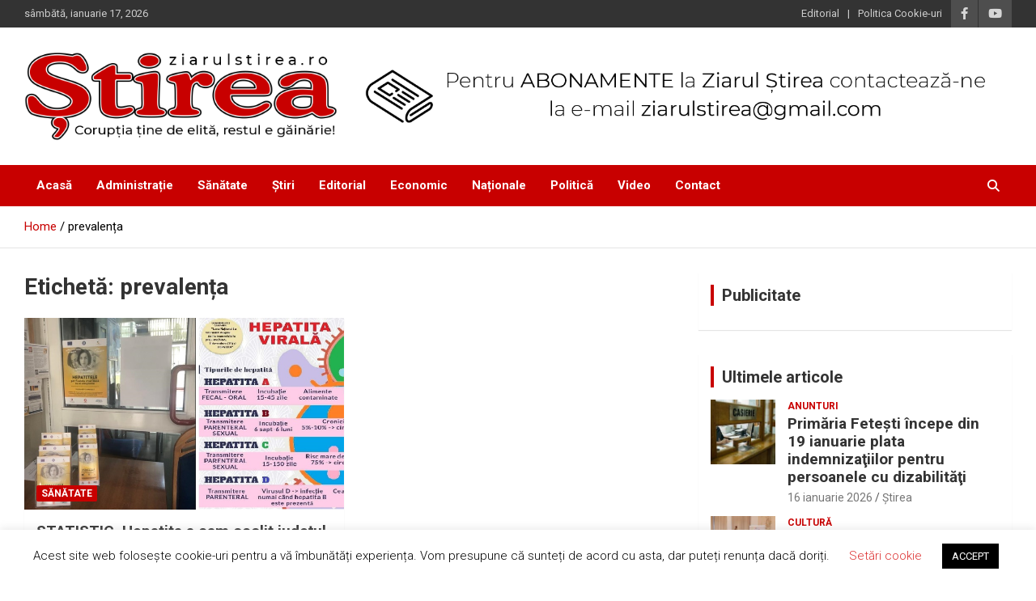

--- FILE ---
content_type: text/html; charset=UTF-8
request_url: https://ziarulstirea.ro/tag/prevalenta/
body_size: 21033
content:
<!doctype html>
<html lang="ro-RO">
<head>
	<meta charset="UTF-8">
	<meta name="viewport" content="width=device-width, initial-scale=1, shrink-to-fit=no">
	<link rel="profile" href="https://gmpg.org/xfn/11">

	    <style>
        #wpadminbar #wp-admin-bar-p404_free_top_button .ab-icon:before {
            content: "\f103";
            color:red;
            top: 2px;
        }
    </style>
    <meta name='robots' content='index, follow, max-image-preview:large, max-snippet:-1, max-video-preview:-1' />

	<!-- This site is optimized with the Yoast SEO plugin v23.8 - https://yoast.com/wordpress/plugins/seo/ -->
	<title>prevalența Archives - Ziarul Știrea</title>
	<link rel="canonical" href="https://ziarulstirea.ro/tag/prevalenta/" />
	<meta property="og:locale" content="ro_RO" />
	<meta property="og:type" content="article" />
	<meta property="og:title" content="prevalența Archives - Ziarul Știrea" />
	<meta property="og:url" content="https://ziarulstirea.ro/tag/prevalenta/" />
	<meta property="og:site_name" content="Ziarul Știrea" />
	<meta name="twitter:card" content="summary_large_image" />
	<script type="application/ld+json" class="yoast-schema-graph">{"@context":"https://schema.org","@graph":[{"@type":"CollectionPage","@id":"https://ziarulstirea.ro/tag/prevalenta/","url":"https://ziarulstirea.ro/tag/prevalenta/","name":"prevalența Archives - Ziarul Știrea","isPartOf":{"@id":"https://ziarulstirea.ro/#website"},"primaryImageOfPage":{"@id":"https://ziarulstirea.ro/tag/prevalenta/#primaryimage"},"image":{"@id":"https://ziarulstirea.ro/tag/prevalenta/#primaryimage"},"thumbnailUrl":"https://ziarulstirea.ro/wp-content/uploads/2023/08/Hepatita-IL-2.jpg","breadcrumb":{"@id":"https://ziarulstirea.ro/tag/prevalenta/#breadcrumb"},"inLanguage":"ro-RO"},{"@type":"ImageObject","inLanguage":"ro-RO","@id":"https://ziarulstirea.ro/tag/prevalenta/#primaryimage","url":"https://ziarulstirea.ro/wp-content/uploads/2023/08/Hepatita-IL-2.jpg","contentUrl":"https://ziarulstirea.ro/wp-content/uploads/2023/08/Hepatita-IL-2.jpg","width":933,"height":459},{"@type":"BreadcrumbList","@id":"https://ziarulstirea.ro/tag/prevalenta/#breadcrumb","itemListElement":[{"@type":"ListItem","position":1,"name":"Home","item":"https://ziarulstirea.ro/"},{"@type":"ListItem","position":2,"name":"prevalența"}]},{"@type":"WebSite","@id":"https://ziarulstirea.ro/#website","url":"https://ziarulstirea.ro/","name":"Ziarul Știrea","description":"Corupția ține de elită, restul e găinărie!","publisher":{"@id":"https://ziarulstirea.ro/#organization"},"potentialAction":[{"@type":"SearchAction","target":{"@type":"EntryPoint","urlTemplate":"https://ziarulstirea.ro/?s={search_term_string}"},"query-input":{"@type":"PropertyValueSpecification","valueRequired":true,"valueName":"search_term_string"}}],"inLanguage":"ro-RO"},{"@type":"Organization","@id":"https://ziarulstirea.ro/#organization","name":"EDITOR SRL","url":"https://ziarulstirea.ro/","logo":{"@type":"ImageObject","inLanguage":"ro-RO","@id":"https://ziarulstirea.ro/#/schema/logo/image/","url":"https://ziarulstirea.ro/wp-content/uploads/2020/05/logo-ziarulstirea-500px.png","contentUrl":"https://ziarulstirea.ro/wp-content/uploads/2020/05/logo-ziarulstirea-500px.png","width":500,"height":142,"caption":"EDITOR SRL"},"image":{"@id":"https://ziarulstirea.ro/#/schema/logo/image/"},"sameAs":["https://www.facebook.com/ZiarulStireaOfficial","https://www.youtube.com/channel/UCXcixjAV15CTP_AvGG8U8zA"]}]}</script>
	<!-- / Yoast SEO plugin. -->


<link rel='dns-prefetch' href='//www.googletagmanager.com' />
<link rel='dns-prefetch' href='//fonts.googleapis.com' />
<link rel="alternate" type="application/rss+xml" title="Ziarul Știrea &raquo; Flux" href="https://ziarulstirea.ro/feed/" />
<link rel="alternate" type="application/rss+xml" title="Ziarul Știrea &raquo; Flux comentarii" href="https://ziarulstirea.ro/comments/feed/" />
<link rel="alternate" type="application/rss+xml" title="Ziarul Știrea &raquo; Flux etichetă prevalența" href="https://ziarulstirea.ro/tag/prevalenta/feed/" />
<script type="text/javascript">
/* <![CDATA[ */
window._wpemojiSettings = {"baseUrl":"https:\/\/s.w.org\/images\/core\/emoji\/15.0.3\/72x72\/","ext":".png","svgUrl":"https:\/\/s.w.org\/images\/core\/emoji\/15.0.3\/svg\/","svgExt":".svg","source":{"concatemoji":"https:\/\/ziarulstirea.ro\/wp-includes\/js\/wp-emoji-release.min.js?ver=6.6.4"}};
/*! This file is auto-generated */
!function(i,n){var o,s,e;function c(e){try{var t={supportTests:e,timestamp:(new Date).valueOf()};sessionStorage.setItem(o,JSON.stringify(t))}catch(e){}}function p(e,t,n){e.clearRect(0,0,e.canvas.width,e.canvas.height),e.fillText(t,0,0);var t=new Uint32Array(e.getImageData(0,0,e.canvas.width,e.canvas.height).data),r=(e.clearRect(0,0,e.canvas.width,e.canvas.height),e.fillText(n,0,0),new Uint32Array(e.getImageData(0,0,e.canvas.width,e.canvas.height).data));return t.every(function(e,t){return e===r[t]})}function u(e,t,n){switch(t){case"flag":return n(e,"\ud83c\udff3\ufe0f\u200d\u26a7\ufe0f","\ud83c\udff3\ufe0f\u200b\u26a7\ufe0f")?!1:!n(e,"\ud83c\uddfa\ud83c\uddf3","\ud83c\uddfa\u200b\ud83c\uddf3")&&!n(e,"\ud83c\udff4\udb40\udc67\udb40\udc62\udb40\udc65\udb40\udc6e\udb40\udc67\udb40\udc7f","\ud83c\udff4\u200b\udb40\udc67\u200b\udb40\udc62\u200b\udb40\udc65\u200b\udb40\udc6e\u200b\udb40\udc67\u200b\udb40\udc7f");case"emoji":return!n(e,"\ud83d\udc26\u200d\u2b1b","\ud83d\udc26\u200b\u2b1b")}return!1}function f(e,t,n){var r="undefined"!=typeof WorkerGlobalScope&&self instanceof WorkerGlobalScope?new OffscreenCanvas(300,150):i.createElement("canvas"),a=r.getContext("2d",{willReadFrequently:!0}),o=(a.textBaseline="top",a.font="600 32px Arial",{});return e.forEach(function(e){o[e]=t(a,e,n)}),o}function t(e){var t=i.createElement("script");t.src=e,t.defer=!0,i.head.appendChild(t)}"undefined"!=typeof Promise&&(o="wpEmojiSettingsSupports",s=["flag","emoji"],n.supports={everything:!0,everythingExceptFlag:!0},e=new Promise(function(e){i.addEventListener("DOMContentLoaded",e,{once:!0})}),new Promise(function(t){var n=function(){try{var e=JSON.parse(sessionStorage.getItem(o));if("object"==typeof e&&"number"==typeof e.timestamp&&(new Date).valueOf()<e.timestamp+604800&&"object"==typeof e.supportTests)return e.supportTests}catch(e){}return null}();if(!n){if("undefined"!=typeof Worker&&"undefined"!=typeof OffscreenCanvas&&"undefined"!=typeof URL&&URL.createObjectURL&&"undefined"!=typeof Blob)try{var e="postMessage("+f.toString()+"("+[JSON.stringify(s),u.toString(),p.toString()].join(",")+"));",r=new Blob([e],{type:"text/javascript"}),a=new Worker(URL.createObjectURL(r),{name:"wpTestEmojiSupports"});return void(a.onmessage=function(e){c(n=e.data),a.terminate(),t(n)})}catch(e){}c(n=f(s,u,p))}t(n)}).then(function(e){for(var t in e)n.supports[t]=e[t],n.supports.everything=n.supports.everything&&n.supports[t],"flag"!==t&&(n.supports.everythingExceptFlag=n.supports.everythingExceptFlag&&n.supports[t]);n.supports.everythingExceptFlag=n.supports.everythingExceptFlag&&!n.supports.flag,n.DOMReady=!1,n.readyCallback=function(){n.DOMReady=!0}}).then(function(){return e}).then(function(){var e;n.supports.everything||(n.readyCallback(),(e=n.source||{}).concatemoji?t(e.concatemoji):e.wpemoji&&e.twemoji&&(t(e.twemoji),t(e.wpemoji)))}))}((window,document),window._wpemojiSettings);
/* ]]> */
</script>
<!-- ziarulstirea.ro is managing ads with Advanced Ads 1.55.0 --><script data-wpfc-render="false" id="ziaru-ready">
			window.advanced_ads_ready=function(e,a){a=a||"complete";var d=function(e){return"interactive"===a?"loading"!==e:"complete"===e};d(document.readyState)?e():document.addEventListener("readystatechange",(function(a){d(a.target.readyState)&&e()}),{once:"interactive"===a})},window.advanced_ads_ready_queue=window.advanced_ads_ready_queue||[];		</script>
		<style id='wp-emoji-styles-inline-css' type='text/css'>

	img.wp-smiley, img.emoji {
		display: inline !important;
		border: none !important;
		box-shadow: none !important;
		height: 1em !important;
		width: 1em !important;
		margin: 0 0.07em !important;
		vertical-align: -0.1em !important;
		background: none !important;
		padding: 0 !important;
	}
</style>
<link rel='stylesheet' id='wp-block-library-css' href='https://ziarulstirea.ro/wp-includes/css/dist/block-library/style.min.css?ver=6.6.4' type='text/css' media='all' />
<style id='classic-theme-styles-inline-css' type='text/css'>
/*! This file is auto-generated */
.wp-block-button__link{color:#fff;background-color:#32373c;border-radius:9999px;box-shadow:none;text-decoration:none;padding:calc(.667em + 2px) calc(1.333em + 2px);font-size:1.125em}.wp-block-file__button{background:#32373c;color:#fff;text-decoration:none}
</style>
<style id='global-styles-inline-css' type='text/css'>
:root{--wp--preset--aspect-ratio--square: 1;--wp--preset--aspect-ratio--4-3: 4/3;--wp--preset--aspect-ratio--3-4: 3/4;--wp--preset--aspect-ratio--3-2: 3/2;--wp--preset--aspect-ratio--2-3: 2/3;--wp--preset--aspect-ratio--16-9: 16/9;--wp--preset--aspect-ratio--9-16: 9/16;--wp--preset--color--black: #000000;--wp--preset--color--cyan-bluish-gray: #abb8c3;--wp--preset--color--white: #ffffff;--wp--preset--color--pale-pink: #f78da7;--wp--preset--color--vivid-red: #cf2e2e;--wp--preset--color--luminous-vivid-orange: #ff6900;--wp--preset--color--luminous-vivid-amber: #fcb900;--wp--preset--color--light-green-cyan: #7bdcb5;--wp--preset--color--vivid-green-cyan: #00d084;--wp--preset--color--pale-cyan-blue: #8ed1fc;--wp--preset--color--vivid-cyan-blue: #0693e3;--wp--preset--color--vivid-purple: #9b51e0;--wp--preset--gradient--vivid-cyan-blue-to-vivid-purple: linear-gradient(135deg,rgba(6,147,227,1) 0%,rgb(155,81,224) 100%);--wp--preset--gradient--light-green-cyan-to-vivid-green-cyan: linear-gradient(135deg,rgb(122,220,180) 0%,rgb(0,208,130) 100%);--wp--preset--gradient--luminous-vivid-amber-to-luminous-vivid-orange: linear-gradient(135deg,rgba(252,185,0,1) 0%,rgba(255,105,0,1) 100%);--wp--preset--gradient--luminous-vivid-orange-to-vivid-red: linear-gradient(135deg,rgba(255,105,0,1) 0%,rgb(207,46,46) 100%);--wp--preset--gradient--very-light-gray-to-cyan-bluish-gray: linear-gradient(135deg,rgb(238,238,238) 0%,rgb(169,184,195) 100%);--wp--preset--gradient--cool-to-warm-spectrum: linear-gradient(135deg,rgb(74,234,220) 0%,rgb(151,120,209) 20%,rgb(207,42,186) 40%,rgb(238,44,130) 60%,rgb(251,105,98) 80%,rgb(254,248,76) 100%);--wp--preset--gradient--blush-light-purple: linear-gradient(135deg,rgb(255,206,236) 0%,rgb(152,150,240) 100%);--wp--preset--gradient--blush-bordeaux: linear-gradient(135deg,rgb(254,205,165) 0%,rgb(254,45,45) 50%,rgb(107,0,62) 100%);--wp--preset--gradient--luminous-dusk: linear-gradient(135deg,rgb(255,203,112) 0%,rgb(199,81,192) 50%,rgb(65,88,208) 100%);--wp--preset--gradient--pale-ocean: linear-gradient(135deg,rgb(255,245,203) 0%,rgb(182,227,212) 50%,rgb(51,167,181) 100%);--wp--preset--gradient--electric-grass: linear-gradient(135deg,rgb(202,248,128) 0%,rgb(113,206,126) 100%);--wp--preset--gradient--midnight: linear-gradient(135deg,rgb(2,3,129) 0%,rgb(40,116,252) 100%);--wp--preset--font-size--small: 13px;--wp--preset--font-size--medium: 20px;--wp--preset--font-size--large: 36px;--wp--preset--font-size--x-large: 42px;--wp--preset--spacing--20: 0.44rem;--wp--preset--spacing--30: 0.67rem;--wp--preset--spacing--40: 1rem;--wp--preset--spacing--50: 1.5rem;--wp--preset--spacing--60: 2.25rem;--wp--preset--spacing--70: 3.38rem;--wp--preset--spacing--80: 5.06rem;--wp--preset--shadow--natural: 6px 6px 9px rgba(0, 0, 0, 0.2);--wp--preset--shadow--deep: 12px 12px 50px rgba(0, 0, 0, 0.4);--wp--preset--shadow--sharp: 6px 6px 0px rgba(0, 0, 0, 0.2);--wp--preset--shadow--outlined: 6px 6px 0px -3px rgba(255, 255, 255, 1), 6px 6px rgba(0, 0, 0, 1);--wp--preset--shadow--crisp: 6px 6px 0px rgba(0, 0, 0, 1);}:where(.is-layout-flex){gap: 0.5em;}:where(.is-layout-grid){gap: 0.5em;}body .is-layout-flex{display: flex;}.is-layout-flex{flex-wrap: wrap;align-items: center;}.is-layout-flex > :is(*, div){margin: 0;}body .is-layout-grid{display: grid;}.is-layout-grid > :is(*, div){margin: 0;}:where(.wp-block-columns.is-layout-flex){gap: 2em;}:where(.wp-block-columns.is-layout-grid){gap: 2em;}:where(.wp-block-post-template.is-layout-flex){gap: 1.25em;}:where(.wp-block-post-template.is-layout-grid){gap: 1.25em;}.has-black-color{color: var(--wp--preset--color--black) !important;}.has-cyan-bluish-gray-color{color: var(--wp--preset--color--cyan-bluish-gray) !important;}.has-white-color{color: var(--wp--preset--color--white) !important;}.has-pale-pink-color{color: var(--wp--preset--color--pale-pink) !important;}.has-vivid-red-color{color: var(--wp--preset--color--vivid-red) !important;}.has-luminous-vivid-orange-color{color: var(--wp--preset--color--luminous-vivid-orange) !important;}.has-luminous-vivid-amber-color{color: var(--wp--preset--color--luminous-vivid-amber) !important;}.has-light-green-cyan-color{color: var(--wp--preset--color--light-green-cyan) !important;}.has-vivid-green-cyan-color{color: var(--wp--preset--color--vivid-green-cyan) !important;}.has-pale-cyan-blue-color{color: var(--wp--preset--color--pale-cyan-blue) !important;}.has-vivid-cyan-blue-color{color: var(--wp--preset--color--vivid-cyan-blue) !important;}.has-vivid-purple-color{color: var(--wp--preset--color--vivid-purple) !important;}.has-black-background-color{background-color: var(--wp--preset--color--black) !important;}.has-cyan-bluish-gray-background-color{background-color: var(--wp--preset--color--cyan-bluish-gray) !important;}.has-white-background-color{background-color: var(--wp--preset--color--white) !important;}.has-pale-pink-background-color{background-color: var(--wp--preset--color--pale-pink) !important;}.has-vivid-red-background-color{background-color: var(--wp--preset--color--vivid-red) !important;}.has-luminous-vivid-orange-background-color{background-color: var(--wp--preset--color--luminous-vivid-orange) !important;}.has-luminous-vivid-amber-background-color{background-color: var(--wp--preset--color--luminous-vivid-amber) !important;}.has-light-green-cyan-background-color{background-color: var(--wp--preset--color--light-green-cyan) !important;}.has-vivid-green-cyan-background-color{background-color: var(--wp--preset--color--vivid-green-cyan) !important;}.has-pale-cyan-blue-background-color{background-color: var(--wp--preset--color--pale-cyan-blue) !important;}.has-vivid-cyan-blue-background-color{background-color: var(--wp--preset--color--vivid-cyan-blue) !important;}.has-vivid-purple-background-color{background-color: var(--wp--preset--color--vivid-purple) !important;}.has-black-border-color{border-color: var(--wp--preset--color--black) !important;}.has-cyan-bluish-gray-border-color{border-color: var(--wp--preset--color--cyan-bluish-gray) !important;}.has-white-border-color{border-color: var(--wp--preset--color--white) !important;}.has-pale-pink-border-color{border-color: var(--wp--preset--color--pale-pink) !important;}.has-vivid-red-border-color{border-color: var(--wp--preset--color--vivid-red) !important;}.has-luminous-vivid-orange-border-color{border-color: var(--wp--preset--color--luminous-vivid-orange) !important;}.has-luminous-vivid-amber-border-color{border-color: var(--wp--preset--color--luminous-vivid-amber) !important;}.has-light-green-cyan-border-color{border-color: var(--wp--preset--color--light-green-cyan) !important;}.has-vivid-green-cyan-border-color{border-color: var(--wp--preset--color--vivid-green-cyan) !important;}.has-pale-cyan-blue-border-color{border-color: var(--wp--preset--color--pale-cyan-blue) !important;}.has-vivid-cyan-blue-border-color{border-color: var(--wp--preset--color--vivid-cyan-blue) !important;}.has-vivid-purple-border-color{border-color: var(--wp--preset--color--vivid-purple) !important;}.has-vivid-cyan-blue-to-vivid-purple-gradient-background{background: var(--wp--preset--gradient--vivid-cyan-blue-to-vivid-purple) !important;}.has-light-green-cyan-to-vivid-green-cyan-gradient-background{background: var(--wp--preset--gradient--light-green-cyan-to-vivid-green-cyan) !important;}.has-luminous-vivid-amber-to-luminous-vivid-orange-gradient-background{background: var(--wp--preset--gradient--luminous-vivid-amber-to-luminous-vivid-orange) !important;}.has-luminous-vivid-orange-to-vivid-red-gradient-background{background: var(--wp--preset--gradient--luminous-vivid-orange-to-vivid-red) !important;}.has-very-light-gray-to-cyan-bluish-gray-gradient-background{background: var(--wp--preset--gradient--very-light-gray-to-cyan-bluish-gray) !important;}.has-cool-to-warm-spectrum-gradient-background{background: var(--wp--preset--gradient--cool-to-warm-spectrum) !important;}.has-blush-light-purple-gradient-background{background: var(--wp--preset--gradient--blush-light-purple) !important;}.has-blush-bordeaux-gradient-background{background: var(--wp--preset--gradient--blush-bordeaux) !important;}.has-luminous-dusk-gradient-background{background: var(--wp--preset--gradient--luminous-dusk) !important;}.has-pale-ocean-gradient-background{background: var(--wp--preset--gradient--pale-ocean) !important;}.has-electric-grass-gradient-background{background: var(--wp--preset--gradient--electric-grass) !important;}.has-midnight-gradient-background{background: var(--wp--preset--gradient--midnight) !important;}.has-small-font-size{font-size: var(--wp--preset--font-size--small) !important;}.has-medium-font-size{font-size: var(--wp--preset--font-size--medium) !important;}.has-large-font-size{font-size: var(--wp--preset--font-size--large) !important;}.has-x-large-font-size{font-size: var(--wp--preset--font-size--x-large) !important;}
:where(.wp-block-post-template.is-layout-flex){gap: 1.25em;}:where(.wp-block-post-template.is-layout-grid){gap: 1.25em;}
:where(.wp-block-columns.is-layout-flex){gap: 2em;}:where(.wp-block-columns.is-layout-grid){gap: 2em;}
:root :where(.wp-block-pullquote){font-size: 1.5em;line-height: 1.6;}
</style>
<link rel='stylesheet' id='contact-form-7-css' href='https://ziarulstirea.ro/wp-content/plugins/contact-form-7/includes/css/styles.css?ver=6.0' type='text/css' media='all' />
<link rel='stylesheet' id='cookie-law-info-css' href='https://ziarulstirea.ro/wp-content/plugins/cookie-law-info/legacy/public/css/cookie-law-info-public.css?ver=3.2.7' type='text/css' media='all' />
<link rel='stylesheet' id='cookie-law-info-gdpr-css' href='https://ziarulstirea.ro/wp-content/plugins/cookie-law-info/legacy/public/css/cookie-law-info-gdpr.css?ver=3.2.7' type='text/css' media='all' />
<link rel='stylesheet' id='rpt_front_style-css' href='https://ziarulstirea.ro/wp-content/plugins/related-posts-thumbnails/assets/css/front.css?ver=1.9.0' type='text/css' media='all' />
<link rel='stylesheet' id='responsive-lightbox-nivo_lightbox-css-css' href='https://ziarulstirea.ro/wp-content/plugins/responsive-lightbox-lite/assets/nivo-lightbox/nivo-lightbox.css?ver=6.6.4' type='text/css' media='all' />
<link rel='stylesheet' id='responsive-lightbox-nivo_lightbox-css-d-css' href='https://ziarulstirea.ro/wp-content/plugins/responsive-lightbox-lite/assets/nivo-lightbox/themes/default/default.css?ver=6.6.4' type='text/css' media='all' />
<link rel='stylesheet' id='rss-retriever-css' href='https://ziarulstirea.ro/wp-content/plugins/wp-rss-retriever/inc/css/rss-retriever.css?ver=1.6.10' type='text/css' media='all' />
<link rel='stylesheet' id='bootstrap-style-css' href='https://ziarulstirea.ro/wp-content/themes/newscard/assets/library/bootstrap/css/bootstrap.min.css?ver=4.0.0' type='text/css' media='all' />
<link rel='stylesheet' id='font-awesome-style-css' href='https://ziarulstirea.ro/wp-content/themes/newscard/assets/library/font-awesome/css/all.min.css?ver=6.6.4' type='text/css' media='all' />
<link rel='stylesheet' id='newscard-google-fonts-css' href='//fonts.googleapis.com/css?family=Roboto%3A100%2C300%2C300i%2C400%2C400i%2C500%2C500i%2C700%2C700i&#038;ver=6.6.4' type='text/css' media='all' />
<link rel='stylesheet' id='newscard-style-css' href='https://ziarulstirea.ro/wp-content/themes/newscard/style.css?ver=6.6.4' type='text/css' media='all' />
<link rel='stylesheet' id='meks-ads-widget-css' href='https://ziarulstirea.ro/wp-content/plugins/meks-easy-ads-widget/css/style.css?ver=2.0.9' type='text/css' media='all' />
<link rel='stylesheet' id='fancybox-css' href='https://ziarulstirea.ro/wp-content/plugins/easy-fancybox/fancybox/1.5.4/jquery.fancybox.min.css?ver=6.6.4' type='text/css' media='screen' />
<style id='fancybox-inline-css' type='text/css'>
#fancybox-content{border-color:#ffffff;}#fancybox-title,#fancybox-title-float-main{color:#fff}
</style>
<link rel='stylesheet' id='heateor_sss_frontend_css-css' href='https://ziarulstirea.ro/wp-content/plugins/sassy-social-share/public/css/sassy-social-share-public.css?ver=3.3.69' type='text/css' media='all' />
<style id='heateor_sss_frontend_css-inline-css' type='text/css'>
.heateor_sss_button_instagram span.heateor_sss_svg,a.heateor_sss_instagram span.heateor_sss_svg{background:radial-gradient(circle at 30% 107%,#fdf497 0,#fdf497 5%,#fd5949 45%,#d6249f 60%,#285aeb 90%)}.heateor_sss_horizontal_sharing .heateor_sss_svg,.heateor_sss_standard_follow_icons_container .heateor_sss_svg{color:#fff;border-width:0px;border-style:solid;border-color:transparent}.heateor_sss_horizontal_sharing .heateorSssTCBackground{color:#666}.heateor_sss_horizontal_sharing span.heateor_sss_svg:hover,.heateor_sss_standard_follow_icons_container span.heateor_sss_svg:hover{border-color:transparent;}.heateor_sss_vertical_sharing span.heateor_sss_svg,.heateor_sss_floating_follow_icons_container span.heateor_sss_svg{color:#fff;border-width:0px;border-style:solid;border-color:transparent;}.heateor_sss_vertical_sharing .heateorSssTCBackground{color:#666;}.heateor_sss_vertical_sharing span.heateor_sss_svg:hover,.heateor_sss_floating_follow_icons_container span.heateor_sss_svg:hover{border-color:transparent;}@media screen and (max-width:783px) {.heateor_sss_vertical_sharing{display:none!important}}
</style>
<link rel='stylesheet' id='__EPYT__style-css' href='https://ziarulstirea.ro/wp-content/plugins/youtube-embed-plus/styles/ytprefs.min.css?ver=14.2.1.2' type='text/css' media='all' />
<style id='__EPYT__style-inline-css' type='text/css'>

                .epyt-gallery-thumb {
                        width: 33.333%;
                }
                
</style>
<script type="text/javascript" src="https://ziarulstirea.ro/wp-includes/js/jquery/jquery.min.js?ver=3.7.1" id="jquery-core-js"></script>
<script type="text/javascript" src="https://ziarulstirea.ro/wp-includes/js/jquery/jquery-migrate.min.js?ver=3.4.1" id="jquery-migrate-js"></script>
<script type="text/javascript" id="cookie-law-info-js-extra">
/* <![CDATA[ */
var Cli_Data = {"nn_cookie_ids":[],"cookielist":[],"non_necessary_cookies":[],"ccpaEnabled":"","ccpaRegionBased":"","ccpaBarEnabled":"","strictlyEnabled":["necessary","obligatoire"],"ccpaType":"gdpr","js_blocking":"","custom_integration":"","triggerDomRefresh":"","secure_cookies":""};
var cli_cookiebar_settings = {"animate_speed_hide":"500","animate_speed_show":"500","background":"#FFF","border":"#b1a6a6c2","border_on":"","button_1_button_colour":"#000","button_1_button_hover":"#000000","button_1_link_colour":"#fff","button_1_as_button":"1","button_1_new_win":"","button_2_button_colour":"#333","button_2_button_hover":"#292929","button_2_link_colour":"#444","button_2_as_button":"","button_2_hidebar":"","button_3_button_colour":"#000","button_3_button_hover":"#000000","button_3_link_colour":"#fff","button_3_as_button":"1","button_3_new_win":"","button_4_button_colour":"#000","button_4_button_hover":"#000000","button_4_link_colour":"#dd3333","button_4_as_button":"","button_7_button_colour":"#61a229","button_7_button_hover":"#4e8221","button_7_link_colour":"#fff","button_7_as_button":"1","button_7_new_win":"","font_family":"inherit","header_fix":"","notify_animate_hide":"1","notify_animate_show":"","notify_div_id":"#cookie-law-info-bar","notify_position_horizontal":"right","notify_position_vertical":"bottom","scroll_close":"","scroll_close_reload":"","accept_close_reload":"","reject_close_reload":"","showagain_tab":"1","showagain_background":"#fff","showagain_border":"#000","showagain_div_id":"#cookie-law-info-again","showagain_x_position":"100px","text":"#000","show_once_yn":"","show_once":"10000","logging_on":"","as_popup":"","popup_overlay":"1","bar_heading_text":"","cookie_bar_as":"banner","popup_showagain_position":"bottom-right","widget_position":"left"};
var log_object = {"ajax_url":"https:\/\/ziarulstirea.ro\/wp-admin\/admin-ajax.php"};
/* ]]> */
</script>
<script type="text/javascript" src="https://ziarulstirea.ro/wp-content/plugins/cookie-law-info/legacy/public/js/cookie-law-info-public.js?ver=3.2.7" id="cookie-law-info-js"></script>
<script type="text/javascript" src="https://ziarulstirea.ro/wp-content/plugins/responsive-lightbox-lite/assets/nivo-lightbox/nivo-lightbox.min.js?ver=6.6.4" id="responsive-lightbox-nivo_lightbox-js"></script>
<script type="text/javascript" id="responsive-lightbox-lite-script-js-extra">
/* <![CDATA[ */
var rllArgs = {"script":"nivo_lightbox","selector":"lightbox","custom_events":""};
/* ]]> */
</script>
<script type="text/javascript" src="https://ziarulstirea.ro/wp-content/plugins/responsive-lightbox-lite/assets/inc/script.js?ver=6.6.4" id="responsive-lightbox-lite-script-js"></script>
<!--[if lt IE 9]>
<script type="text/javascript" src="https://ziarulstirea.ro/wp-content/themes/newscard/assets/js/html5.js?ver=3.7.3" id="html5-js"></script>
<![endif]-->

<!-- Google tag (gtag.js) snippet added by Site Kit -->
<!-- Google Analytics snippet added by Site Kit -->
<script type="text/javascript" src="https://www.googletagmanager.com/gtag/js?id=GT-5MXLP2V" id="google_gtagjs-js" async></script>
<script type="text/javascript" id="google_gtagjs-js-after">
/* <![CDATA[ */
window.dataLayer = window.dataLayer || [];function gtag(){dataLayer.push(arguments);}
gtag("set","linker",{"domains":["ziarulstirea.ro"]});
gtag("js", new Date());
gtag("set", "developer_id.dZTNiMT", true);
gtag("config", "GT-5MXLP2V");
/* ]]> */
</script>
<script type="text/javascript" id="__ytprefs__-js-extra">
/* <![CDATA[ */
var _EPYT_ = {"ajaxurl":"https:\/\/ziarulstirea.ro\/wp-admin\/admin-ajax.php","security":"b39b8408fa","gallery_scrolloffset":"20","eppathtoscripts":"https:\/\/ziarulstirea.ro\/wp-content\/plugins\/youtube-embed-plus\/scripts\/","eppath":"https:\/\/ziarulstirea.ro\/wp-content\/plugins\/youtube-embed-plus\/","epresponsiveselector":"[\"iframe.__youtube_prefs__\",\"iframe[src*='youtube.com']\",\"iframe[src*='youtube-nocookie.com']\",\"iframe[data-ep-src*='youtube.com']\",\"iframe[data-ep-src*='youtube-nocookie.com']\",\"iframe[data-ep-gallerysrc*='youtube.com']\"]","epdovol":"1","version":"14.2.1.2","evselector":"iframe.__youtube_prefs__[src], iframe[src*=\"youtube.com\/embed\/\"], iframe[src*=\"youtube-nocookie.com\/embed\/\"]","ajax_compat":"","maxres_facade":"eager","ytapi_load":"light","pause_others":"","stopMobileBuffer":"1","facade_mode":"","not_live_on_channel":"","vi_active":"","vi_js_posttypes":[]};
/* ]]> */
</script>
<script type="text/javascript" src="https://ziarulstirea.ro/wp-content/plugins/youtube-embed-plus/scripts/ytprefs.min.js?ver=14.2.1.2" id="__ytprefs__-js"></script>
<link rel="https://api.w.org/" href="https://ziarulstirea.ro/wp-json/" /><link rel="alternate" title="JSON" type="application/json" href="https://ziarulstirea.ro/wp-json/wp/v2/tags/7563" /><link rel="EditURI" type="application/rsd+xml" title="RSD" href="https://ziarulstirea.ro/xmlrpc.php?rsd" />
<meta name="generator" content="WordPress 6.6.4" />

<!-- This site is using AdRotate v5.13.5 to display their advertisements - https://ajdg.solutions/ -->
<!-- AdRotate CSS -->
<style type="text/css" media="screen">
	.g { margin:0px; padding:0px; overflow:hidden; line-height:1; zoom:1; }
	.g img { height:auto; }
	.g-col { position:relative; float:left; }
	.g-col:first-child { margin-left: 0; }
	.g-col:last-child { margin-right: 0; }
	.g-1 { min-width:0px; max-width:406px; }
	.b-1 { margin:0px; }
	.g-2 { margin:0px;  width:100%; max-width:728px; height:auto; }
	.g-3 { margin:0px;  width:100%; max-width:850px; height:auto; }
	.g-4 { margin:0px;  width:100%; max-width:850px; height:auto; }
	@media only screen and (max-width: 480px) {
		.g-col, .g-dyn, .g-single { width:100%; margin-left:0; margin-right:0; }
	}
</style>
<!-- /AdRotate CSS -->

<meta name="generator" content="Site Kit by Google 1.170.0" />        <style>
            #related_posts_thumbnails li {
                border-right: 1px solid#dddddd;
                background-color: #ffffff            }

            #related_posts_thumbnails li:hover {
                background-color: #eeeeee;
            }

            .relpost_content {
                font-size: 15px;
                color: #dd3333;
            }

            .relpost-block-single {
                background-color: #ffffff;
                border-right: 1px solid#dddddd;
                border-left: 1px solid#dddddd;
                margin-right: -1px;
            }

            .relpost-block-single:hover {
                background-color: #eeeeee;
            }
        </style>

        <style type="text/css">.recentcomments a{display:inline !important;padding:0 !important;margin:0 !important;}</style>      <meta name="onesignal" content="wordpress-plugin"/>
            <script>

      window.OneSignal = window.OneSignal || [];

      OneSignal.push( function() {
        OneSignal.SERVICE_WORKER_UPDATER_PATH = "OneSignalSDKUpdaterWorker.js.php";
                      OneSignal.SERVICE_WORKER_PATH = "OneSignalSDKWorker.js.php";
                      OneSignal.SERVICE_WORKER_PARAM = { scope: "/" };
        OneSignal.setDefaultNotificationUrl("https://ziarulstirea.ro");
        var oneSignal_options = {};
        window._oneSignalInitOptions = oneSignal_options;

        oneSignal_options['wordpress'] = true;
oneSignal_options['appId'] = '084cfd84-e1c6-4a5f-86a7-930365ceedd0';
oneSignal_options['allowLocalhostAsSecureOrigin'] = true;
oneSignal_options['welcomeNotification'] = { };
oneSignal_options['welcomeNotification']['title'] = "";
oneSignal_options['welcomeNotification']['message'] = "Mulțumim pentru abonare!";
oneSignal_options['path'] = "https://ziarulstirea.ro/wp-content/plugins/onesignal-free-web-push-notifications/sdk_files/";
oneSignal_options['safari_web_id'] = "web.onesignal.auto.13f7d09c-87f4-478e-9a86-b96c3b883b5b";
oneSignal_options['persistNotification'] = true;
oneSignal_options['promptOptions'] = { };
oneSignal_options['promptOptions']['actionMessage'] = "Dorim să vă notificăm când publicăm articole noi. Accepți să te abonezi la notificări?";
oneSignal_options['promptOptions']['exampleNotificationTitleDesktop'] = "Acesta este un exemplu de notificare";
oneSignal_options['promptOptions']['exampleNotificationMessageDesktop'] = "Notificările vor apărea pe Desktop";
oneSignal_options['promptOptions']['exampleNotificationTitleMobile'] = "Acesta este un exemplu de notificare";
oneSignal_options['promptOptions']['exampleNotificationMessageMobile'] = "Notificările vor apărea pe Dispozitiv";
oneSignal_options['promptOptions']['exampleNotificationCaption'] = "Te poți dezabona oricând";
oneSignal_options['promptOptions']['acceptButtonText'] = "Da, accept";
oneSignal_options['promptOptions']['cancelButtonText'] = "Nu, mulțumesc";
oneSignal_options['promptOptions']['siteName'] = "https://ziarulstirea.ro";
oneSignal_options['promptOptions']['autoAcceptTitle'] = "Accept";
oneSignal_options['notifyButton'] = { };
oneSignal_options['notifyButton']['enable'] = true;
oneSignal_options['notifyButton']['position'] = 'bottom-right';
oneSignal_options['notifyButton']['theme'] = 'default';
oneSignal_options['notifyButton']['size'] = 'medium';
oneSignal_options['notifyButton']['showCredit'] = true;
oneSignal_options['notifyButton']['text'] = {};
oneSignal_options['notifyButton']['text']['tip.state.unsubscribed'] = 'Abonează-te la notificări!';
oneSignal_options['notifyButton']['text']['tip.state.subscribed'] = 'Ești abonat la notificări!';
oneSignal_options['notifyButton']['text']['tip.state.blocked'] = 'Ai blocat notificările!';
oneSignal_options['notifyButton']['text']['message.action.subscribed'] = 'Mulțumim pentru abonare!';
oneSignal_options['notifyButton']['text']['message.action.resubscribed'] = 'Ești abonat la notificări!';
oneSignal_options['notifyButton']['text']['message.action.unsubscribed'] = 'Nu vei mai primi notificări';
oneSignal_options['notifyButton']['text']['dialog.main.title'] = 'Administrează notificările';
oneSignal_options['notifyButton']['text']['dialog.main.button.subscribe'] = 'Abonează-te';
oneSignal_options['notifyButton']['text']['dialog.main.button.unsubscribe'] = 'Dezabonează-te';
oneSignal_options['notifyButton']['text']['dialog.blocked.title'] = 'Deblochează notificările';
oneSignal_options['notifyButton']['text']['dialog.blocked.message'] = 'Urmărește aceste instrucțiuni pentru a debloca notificările';
                OneSignal.init(window._oneSignalInitOptions);
                OneSignal.showSlidedownPrompt();      });

      function documentInitOneSignal() {
        var oneSignal_elements = document.getElementsByClassName("OneSignal-prompt");

        var oneSignalLinkClickHandler = function(event) { OneSignal.push(['registerForPushNotifications']); event.preventDefault(); };        for(var i = 0; i < oneSignal_elements.length; i++)
          oneSignal_elements[i].addEventListener('click', oneSignalLinkClickHandler, false);
      }

      if (document.readyState === 'complete') {
           documentInitOneSignal();
      }
      else {
           window.addEventListener("load", function(event){
               documentInitOneSignal();
          });
      }
    </script>
		<style type="text/css">
					.site-title,
			.site-description {
				position: absolute;
				clip: rect(1px, 1px, 1px, 1px);
			}
				</style>
		<style type="text/css" id="custom-background-css">
body.custom-background { background-color: #ffffff; }
</style>
	<link rel="icon" href="https://ziarulstirea.ro/wp-content/uploads/2020/01/favicon.png" sizes="32x32" />
<link rel="icon" href="https://ziarulstirea.ro/wp-content/uploads/2020/01/favicon.png" sizes="192x192" />
<link rel="apple-touch-icon" href="https://ziarulstirea.ro/wp-content/uploads/2020/01/favicon.png" />
<meta name="msapplication-TileImage" content="https://ziarulstirea.ro/wp-content/uploads/2020/01/favicon.png" />
		<style type="text/css" id="wp-custom-css">
			body, input, textarea, select {
  color: #000;
  font: 15px 'Roboto', sans-serif;
    line-height: normal;
  line-height: 1.4;
  word-wrap: break-word;
}		</style>
		</head>

<body class="archive tag tag-prevalenta tag-7563 custom-background wp-custom-logo theme-body group-blog hfeed aa-prefix-ziaru-">

<div id="page" class="site">
	<a class="skip-link screen-reader-text" href="#content">Skip to content</a>
	
	<header id="masthead" class="site-header">
					<div class="info-bar infobar-links-on">
				<div class="container">
					<div class="row gutter-10">
						<div class="col col-sm contact-section">
							<div class="date">
								<ul><li>sâmbătă, ianuarie 17, 2026</li></ul>
							</div>
						</div><!-- .contact-section -->

													<div class="col-auto social-profiles order-md-3">
								
		<ul class="clearfix">
							<li><a target="_blank" rel="noopener noreferrer" href="https://facebook.com/ZiarulStireaOfficial"></a></li>
							<li><a target="_blank" rel="noopener noreferrer" href="https://www.youtube.com/channel/UCXcixjAV15CTP_AvGG8U8zA"></a></li>
					</ul>
								</div><!-- .social-profile -->
													<div class="col-md-auto infobar-links order-md-2">
								<button class="infobar-links-menu-toggle">Responsive Menu</button>
								<ul class="clearfix"><li id="menu-item-50778" class="menu-item menu-item-type-taxonomy menu-item-object-category menu-item-50778"><a href="https://ziarulstirea.ro/category/editorial/">Editorial</a></li>
<li id="menu-item-51140" class="menu-item menu-item-type-post_type menu-item-object-page menu-item-51140"><a href="https://ziarulstirea.ro/politica-cookie-uri/">Politica Cookie-uri</a></li>
</ul>							</div><!-- .infobar-links -->
											</div><!-- .row -->
          		</div><!-- .container -->
        	</div><!-- .infobar -->
        		<nav class="navbar navbar-expand-lg d-block">
			<div class="navbar-head header-overlay-light" >
				<div class="container">
					<div class="row navbar-head-row align-items-center">
						<div class="col-lg-4">
							<div class="site-branding navbar-brand">
								<a href="https://ziarulstirea.ro/" class="custom-logo-link" rel="home"><img width="500" height="142" src="https://ziarulstirea.ro/wp-content/uploads/2020/05/logo-ziarulstirea-500px.png" class="custom-logo" alt="Ziarul Știrea" decoding="async" fetchpriority="high" srcset="https://ziarulstirea.ro/wp-content/uploads/2020/05/logo-ziarulstirea-500px.png 500w, https://ziarulstirea.ro/wp-content/uploads/2020/05/logo-ziarulstirea-500px-300x85.png 300w" sizes="(max-width: 500px) 100vw, 500px" /></a>									<h2 class="site-title"><a href="https://ziarulstirea.ro/" rel="home">Ziarul Știrea</a></h2>
																	<p class="site-description">Corupția ține de elită, restul e găinărie!</p>
															</div><!-- .site-branding .navbar-brand -->
						</div>
													<div class="col-lg-8 navbar-ad-section">
																	<a href="https://ziarulstirea.ro/contact-ziarul-stirea/" class="newscard-ad-728-90" target="_blank" rel="noopener noreferrer">
																	<img class="img-fluid" src="https://ziarulstirea.ro/wp-content/uploads/2022/07/banner-header-abonamente-fin.png" alt="Banner Add">
																	</a>
															</div>
											</div><!-- .row -->
				</div><!-- .container -->
			</div><!-- .navbar-head -->
			<div class="navigation-bar">
				<div class="navigation-bar-top">
					<div class="container">
						<button class="navbar-toggler menu-toggle" type="button" data-toggle="collapse" data-target="#navbarCollapse" aria-controls="navbarCollapse" aria-expanded="false" aria-label="Toggle navigation"></button>
						<span class="search-toggle"></span>
					</div><!-- .container -->
					<div class="search-bar">
						<div class="container">
							<div class="search-block off">
								<form action="https://ziarulstirea.ro/" method="get" class="search-form">
	<label class="assistive-text"> Search </label>
	<div class="input-group">
		<input type="search" value="" placeholder="Search" class="form-control s" name="s">
		<div class="input-group-prepend">
			<button class="btn btn-theme">Search</button>
		</div>
	</div>
</form><!-- .search-form -->
							</div><!-- .search-box -->
						</div><!-- .container -->
					</div><!-- .search-bar -->
				</div><!-- .navigation-bar-top -->
				<div class="navbar-main">
					<div class="container">
						<div class="collapse navbar-collapse" id="navbarCollapse">
							<div id="site-navigation" class="main-navigation" role="navigation">
								<ul class="nav-menu navbar-nav d-lg-block"><li id="menu-item-50856" class="menu-item menu-item-type-custom menu-item-object-custom menu-item-home menu-item-50856"><a href="https://ziarulstirea.ro">Acasă</a></li>
<li id="menu-item-50793" class="menu-item menu-item-type-taxonomy menu-item-object-category menu-item-50793"><a href="https://ziarulstirea.ro/category/administratie/">Administrație</a></li>
<li id="menu-item-50796" class="menu-item menu-item-type-taxonomy menu-item-object-category menu-item-50796"><a href="https://ziarulstirea.ro/category/sanatate/">Sănătate</a></li>
<li id="menu-item-50814" class="menu-item menu-item-type-taxonomy menu-item-object-category menu-item-50814"><a href="https://ziarulstirea.ro/category/zice-lumea/">Știri</a></li>
<li id="menu-item-50900" class="menu-item menu-item-type-taxonomy menu-item-object-category menu-item-50900"><a href="https://ziarulstirea.ro/category/editorial/">Editorial</a></li>
<li id="menu-item-51049" class="menu-item menu-item-type-taxonomy menu-item-object-category menu-item-51049"><a href="https://ziarulstirea.ro/category/economic/">Economic</a></li>
<li id="menu-item-50901" class="menu-item menu-item-type-custom menu-item-object-custom menu-item-50901"><a href="/nationale">Naționale</a></li>
<li id="menu-item-50795" class="menu-item menu-item-type-taxonomy menu-item-object-category menu-item-50795"><a href="https://ziarulstirea.ro/category/politica/">Politică</a></li>
<li id="menu-item-51063" class="menu-item menu-item-type-taxonomy menu-item-object-category menu-item-51063"><a href="https://ziarulstirea.ro/category/video/">Video</a></li>
<li id="menu-item-50813" class="menu-item menu-item-type-post_type menu-item-object-page menu-item-50813"><a href="https://ziarulstirea.ro/contact-ziarul-stirea/">Contact</a></li>
</ul>							</div><!-- #site-navigation .main-navigation -->
						</div><!-- .navbar-collapse -->
						<div class="nav-search">
							<span class="search-toggle"></span>
						</div><!-- .nav-search -->
					</div><!-- .container -->
				</div><!-- .navbar-main -->
			</div><!-- .navigation-bar -->
		</nav><!-- .navbar -->

		
		
					<div id="breadcrumb">
				<div class="container">
					<div role="navigation" aria-label="Breadcrumbs" class="breadcrumb-trail breadcrumbs" itemprop="breadcrumb"><ul class="trail-items" itemscope itemtype="http://schema.org/BreadcrumbList"><meta name="numberOfItems" content="2" /><meta name="itemListOrder" content="Ascending" /><li itemprop="itemListElement" itemscope itemtype="http://schema.org/ListItem" class="trail-item trail-begin"><a href="https://ziarulstirea.ro/" rel="home" itemprop="item"><span itemprop="name">Home</span></a><meta itemprop="position" content="1" /></li><li itemprop="itemListElement" itemscope itemtype="http://schema.org/ListItem" class="trail-item trail-end"><span itemprop="name">prevalența</span><meta itemprop="position" content="2" /></li></ul></div>				</div>
			</div><!-- .breadcrumb -->
			</header><!-- #masthead -->
	<div id="content" class="site-content ">
		<div class="container">
							<div class="row justify-content-center site-content-row">
			<div id="primary" class="col-lg-8 content-area">		<main id="main" class="site-main">

			
				<header class="page-header">
					<h1 class="page-title">Etichetă: <span>prevalența</span></h1>				</header><!-- .page-header -->

				<div class="row gutter-parent-14 post-wrap">
						<div class="col-sm-6 col-xxl-4 post-col">
	<div class="post-59336 post type-post status-publish format-standard has-post-thumbnail hentry category-sanatate tag-aras tag-centrelor-de-preventie tag-dr-andreia-radu tag-hepatita-b tag-hepatita-c tag-ialomita tag-prevalenta">

		
				<figure class="post-featured-image post-img-wrap">
					<a title="STATISTIC, Hepatita a cam ocolit judeţul Ialomiţa" href="https://ziarulstirea.ro/statistic-hepatita-a-cam-ocolit-judetul-ialomita/" class="post-img" style="background-image: url('https://ziarulstirea.ro/wp-content/uploads/2023/08/Hepatita-IL-2.jpg');"></a>
					<div class="entry-meta category-meta">
						<div class="cat-links"><a href="https://ziarulstirea.ro/category/sanatate/" rel="category tag">Sănătate</a></div>
					</div><!-- .entry-meta -->
				</figure><!-- .post-featured-image .post-img-wrap -->

			
					<header class="entry-header">
				<h2 class="entry-title"><a href="https://ziarulstirea.ro/statistic-hepatita-a-cam-ocolit-judetul-ialomita/" rel="bookmark">STATISTIC, Hepatita a cam ocolit judeţul Ialomiţa</a></h2>
									<div class="entry-meta">
						<div class="date"><a href="https://ziarulstirea.ro/statistic-hepatita-a-cam-ocolit-judetul-ialomita/" title="STATISTIC, Hepatita a cam ocolit judeţul Ialomiţa">10 august 2023</a> </div> <div class="by-author vcard author"><a href="https://ziarulstirea.ro/author/st1r3a/">Ştirea</a> </div>											</div><!-- .entry-meta -->
								</header>
				<div class="entry-content">
								<p>* În cadrul Campaniei de testare pentru hepatitele virale din programul LIVE(RO)2-SUD derulată în județul Ialomița&hellip;</p>
						</div><!-- entry-content -->

			</div><!-- .post-59336 -->
	</div><!-- .col-sm-6 .col-xxl-4 .post-col -->
				</div><!-- .row .gutter-parent-14 .post-wrap-->

				
		</main><!-- #main -->
	</div><!-- #primary -->


<aside id="secondary" class="col-lg-4 widget-area" role="complementary">
	<div class="sticky-sidebar">
		<section id="adrotate_widgets-8" class="widget adrotate_widgets"><h3 class="widget-title">Publicitate</h3><!-- Error, Advert is not available at this time due to schedule/geolocation restrictions! --></section><section id="newscard_recent_posts-3" class="widget newscard-widget-recent-posts">
		<h3 class="widget-title">				<a href="https://ziarulstirea.ro/statistic-hepatita-a-cam-ocolit-judetul-ialomita/">Ultimele articole</a>
			</h3>			<div class="row gutter-parent-14">
										<div class="col-md-6 post-col">
							<div class="post-boxed inlined clearfix">
																	<div class="post-img-wrap">
										<a href="https://ziarulstirea.ro/primaria-fetesti-incepe-din-19-ianuarie-plata-indemnizatiilor-pentru-persoanele-cu-dizabilitati/" class="post-img" style="background-image: url('https://ziarulstirea.ro/wp-content/uploads/2025/12/Image000018-1-300x164.jpg');"></a>
									</div>
																<div class="post-content">
									<div class="entry-meta category-meta">
										<div class="cat-links"><a href="https://ziarulstirea.ro/category/anunturi/" rel="category tag">Anunturi</a></div>
									</div><!-- .entry-meta -->
									<h3 class="entry-title"><a href="https://ziarulstirea.ro/primaria-fetesti-incepe-din-19-ianuarie-plata-indemnizatiilor-pentru-persoanele-cu-dizabilitati/">Primăria Feteşti începe din 19 ianuarie plata indemnizaţiilor pentru persoanele cu dizabilităţi</a></h3>									<div class="entry-meta">
										<div class="date"><a href="https://ziarulstirea.ro/primaria-fetesti-incepe-din-19-ianuarie-plata-indemnizatiilor-pentru-persoanele-cu-dizabilitati/" title="Primăria Feteşti începe din 19 ianuarie plata indemnizaţiilor pentru persoanele cu dizabilităţi">16 ianuarie 2026</a> </div> <div class="by-author vcard author"><a href="https://ziarulstirea.ro/author/st1r3a/">Ştirea</a> </div>									</div>
								</div>
							</div><!-- post-boxed -->
						</div><!-- col-md-6 -->
												<div class="col-md-6 post-col">
							<div class="post-boxed inlined clearfix">
																	<div class="post-img-wrap">
										<a href="https://ziarulstirea.ro/ziua-culturii-nationale-a-fost-celebrata-la-conacul-bolomey/" class="post-img" style="background-image: url('https://ziarulstirea.ro/wp-content/uploads/2026/01/Muzeu-Cultura_4-300x200.jpg');"></a>
									</div>
																<div class="post-content">
									<div class="entry-meta category-meta">
										<div class="cat-links"><a href="https://ziarulstirea.ro/category/cultura/" rel="category tag">Cultură</a></div>
									</div><!-- .entry-meta -->
									<h3 class="entry-title"><a href="https://ziarulstirea.ro/ziua-culturii-nationale-a-fost-celebrata-la-conacul-bolomey/">Ziua Culturii Naționale a fost celebrată la Conacul Bolomey</a></h3>									<div class="entry-meta">
										<div class="date"><a href="https://ziarulstirea.ro/ziua-culturii-nationale-a-fost-celebrata-la-conacul-bolomey/" title="Ziua Culturii Naționale a fost celebrată la Conacul Bolomey">16 ianuarie 2026</a> </div> <div class="by-author vcard author"><a href="https://ziarulstirea.ro/author/st1r3a/">Ştirea</a> </div>									</div>
								</div>
							</div><!-- post-boxed -->
						</div><!-- col-md-6 -->
												<div class="col-md-6 post-col">
							<div class="post-boxed inlined clearfix">
																	<div class="post-img-wrap">
										<a href="https://ziarulstirea.ro/cum-s-a-fragmentat-audienta-online-si-de-ce-platformele-lupta-pentru-atentie/" class="post-img" style="background-image: url('https://ziarulstirea.ro/wp-content/uploads/2026/01/Image000017-300x225.jpg');"></a>
									</div>
																<div class="post-content">
									<div class="entry-meta category-meta">
										<div class="cat-links"><a href="https://ziarulstirea.ro/category/zice-lumea/" rel="category tag">Știri</a></div>
									</div><!-- .entry-meta -->
									<h3 class="entry-title"><a href="https://ziarulstirea.ro/cum-s-a-fragmentat-audienta-online-si-de-ce-platformele-lupta-pentru-atentie/">Cum s-a fragmentat audiența online și de ce platformele luptă pentru atenție</a></h3>									<div class="entry-meta">
										<div class="date"><a href="https://ziarulstirea.ro/cum-s-a-fragmentat-audienta-online-si-de-ce-platformele-lupta-pentru-atentie/" title="Cum s-a fragmentat audiența online și de ce platformele luptă pentru atenție">15 ianuarie 2026</a> </div> <div class="by-author vcard author"><a href="https://ziarulstirea.ro/author/st1r3a/">Ştirea</a> </div>									</div>
								</div>
							</div><!-- post-boxed -->
						</div><!-- col-md-6 -->
												<div class="col-md-6 post-col">
							<div class="post-boxed inlined clearfix">
																	<div class="post-img-wrap">
										<a href="https://ziarulstirea.ro/comunicat-de-presa-privind-investitia-finantata-de-uniunea-europeana-si-guvernul-romaniei-prin-fondul-european-agricol-pentru-dezvoltare-rurala-2/" class="post-img" style="background-image: url('https://ziarulstirea.ro/wp-content/uploads/2026/01/Image000016-300x225.jpg');"></a>
									</div>
																<div class="post-content">
									<div class="entry-meta category-meta">
										<div class="cat-links"><a href="https://ziarulstirea.ro/category/anunturi/" rel="category tag">Anunturi</a></div>
									</div><!-- .entry-meta -->
									<h3 class="entry-title"><a href="https://ziarulstirea.ro/comunicat-de-presa-privind-investitia-finantata-de-uniunea-europeana-si-guvernul-romaniei-prin-fondul-european-agricol-pentru-dezvoltare-rurala-2/">Comunicat de presă privind investiția finanțată de Uniunea Europeană și Guvernul României prin Fondul European Agricol Pentru Dezvoltare Rurală</a></h3>									<div class="entry-meta">
										<div class="date"><a href="https://ziarulstirea.ro/comunicat-de-presa-privind-investitia-finantata-de-uniunea-europeana-si-guvernul-romaniei-prin-fondul-european-agricol-pentru-dezvoltare-rurala-2/" title="Comunicat de presă privind investiția finanțată de Uniunea Europeană și Guvernul României prin Fondul European Agricol Pentru Dezvoltare Rurală">15 ianuarie 2026</a> </div> <div class="by-author vcard author"><a href="https://ziarulstirea.ro/author/st1r3a/">Ştirea</a> </div>									</div>
								</div>
							</div><!-- post-boxed -->
						</div><!-- col-md-6 -->
												<div class="col-md-6 post-col">
							<div class="post-boxed inlined clearfix">
																	<div class="post-img-wrap">
										<a href="https://ziarulstirea.ro/comunicat-de-presa-privind-investitia-finantata-de-uniunea-europeana-si-guvernul-romaniei-prin-fondul-european-agricol-pentru-dezvoltare-rurala/" class="post-img" style="background-image: url('https://ziarulstirea.ro/wp-content/uploads/2016/03/DIAMI-ferma-300x176.jpg');"></a>
									</div>
																<div class="post-content">
									<div class="entry-meta category-meta">
										<div class="cat-links"><a href="https://ziarulstirea.ro/category/anunturi/" rel="category tag">Anunturi</a></div>
									</div><!-- .entry-meta -->
									<h3 class="entry-title"><a href="https://ziarulstirea.ro/comunicat-de-presa-privind-investitia-finantata-de-uniunea-europeana-si-guvernul-romaniei-prin-fondul-european-agricol-pentru-dezvoltare-rurala/">Comunicat de presă privind investiția finanțată de Uniunea Europeană și Guvernul României prin Fondul European Agricol Pentru Dezvoltare Rurală</a></h3>									<div class="entry-meta">
										<div class="date"><a href="https://ziarulstirea.ro/comunicat-de-presa-privind-investitia-finantata-de-uniunea-europeana-si-guvernul-romaniei-prin-fondul-european-agricol-pentru-dezvoltare-rurala/" title="Comunicat de presă privind investiția finanțată de Uniunea Europeană și Guvernul României prin Fondul European Agricol Pentru Dezvoltare Rurală">15 ianuarie 2026</a> </div> <div class="by-author vcard author"><a href="https://ziarulstirea.ro/author/st1r3a/">Ştirea</a> </div>									</div>
								</div>
							</div><!-- post-boxed -->
						</div><!-- col-md-6 -->
									</div><!-- .row .gutter-parent-14-->

		</section><!-- .widget_recent_post --><section id="search-2" class="widget widget_search"><form action="https://ziarulstirea.ro/" method="get" class="search-form">
	<label class="assistive-text"> Search </label>
	<div class="input-group">
		<input type="search" value="" placeholder="Search" class="form-control s" name="s">
		<div class="input-group-prepend">
			<button class="btn btn-theme">Search</button>
		</div>
	</div>
</form><!-- .search-form -->
</section><section id="calendar-3" class="widget widget_calendar"><div id="calendar_wrap" class="calendar_wrap"><table id="wp-calendar" class="wp-calendar-table">
	<caption>ianuarie 2026</caption>
	<thead>
	<tr>
		<th scope="col" title="luni">L</th>
		<th scope="col" title="marți">Ma</th>
		<th scope="col" title="miercuri">Mi</th>
		<th scope="col" title="joi">J</th>
		<th scope="col" title="vineri">V</th>
		<th scope="col" title="sâmbătă">S</th>
		<th scope="col" title="duminică">D</th>
	</tr>
	</thead>
	<tbody>
	<tr>
		<td colspan="3" class="pad">&nbsp;</td><td>1</td><td>2</td><td>3</td><td>4</td>
	</tr>
	<tr>
		<td><a href="https://ziarulstirea.ro/2026/01/05/" aria-label="Articole publicate în 5 January 2026">5</a></td><td>6</td><td>7</td><td><a href="https://ziarulstirea.ro/2026/01/08/" aria-label="Articole publicate în 8 January 2026">8</a></td><td><a href="https://ziarulstirea.ro/2026/01/09/" aria-label="Articole publicate în 9 January 2026">9</a></td><td><a href="https://ziarulstirea.ro/2026/01/10/" aria-label="Articole publicate în 10 January 2026">10</a></td><td><a href="https://ziarulstirea.ro/2026/01/11/" aria-label="Articole publicate în 11 January 2026">11</a></td>
	</tr>
	<tr>
		<td><a href="https://ziarulstirea.ro/2026/01/12/" aria-label="Articole publicate în 12 January 2026">12</a></td><td>13</td><td><a href="https://ziarulstirea.ro/2026/01/14/" aria-label="Articole publicate în 14 January 2026">14</a></td><td><a href="https://ziarulstirea.ro/2026/01/15/" aria-label="Articole publicate în 15 January 2026">15</a></td><td><a href="https://ziarulstirea.ro/2026/01/16/" aria-label="Articole publicate în 16 January 2026">16</a></td><td id="today">17</td><td>18</td>
	</tr>
	<tr>
		<td>19</td><td>20</td><td>21</td><td>22</td><td>23</td><td>24</td><td>25</td>
	</tr>
	<tr>
		<td>26</td><td>27</td><td>28</td><td>29</td><td>30</td><td>31</td>
		<td class="pad" colspan="1">&nbsp;</td>
	</tr>
	</tbody>
	</table><nav aria-label="Lunile anterioare și următoare" class="wp-calendar-nav">
		<span class="wp-calendar-nav-prev"><a href="https://ziarulstirea.ro/2025/12/">&laquo; dec.</a></span>
		<span class="pad">&nbsp;</span>
		<span class="wp-calendar-nav-next">&nbsp;</span>
	</nav></div></section>	</div><!-- .sticky-sidebar -->
</aside><!-- #secondary -->
					</div><!-- row -->
		</div><!-- .container -->
	</div><!-- #content .site-content-->
	<footer id="colophon" class="site-footer" role="contentinfo">
		
			<div class="container">
				<section class="featured-stories">
								<h3 class="stories-title">
									<a href="https://ziarulstirea.ro/statistic-hepatita-a-cam-ocolit-judetul-ialomita/">Poate nu ai văzut</a>
							</h3>
							<div class="row gutter-parent-14">
													<div class="col-sm-6 col-lg-3">
								<div class="post-boxed">
																			<div class="post-img-wrap">
											<div class="featured-post-img">
												<a href="https://ziarulstirea.ro/primaria-fetesti-incepe-din-19-ianuarie-plata-indemnizatiilor-pentru-persoanele-cu-dizabilitati/" class="post-img" style="background-image: url('https://ziarulstirea.ro/wp-content/uploads/2025/12/Image000018-1.jpg');"></a>
											</div>
											<div class="entry-meta category-meta">
												<div class="cat-links"><a href="https://ziarulstirea.ro/category/anunturi/" rel="category tag">Anunturi</a></div>
											</div><!-- .entry-meta -->
										</div><!-- .post-img-wrap -->
																		<div class="post-content">
																				<h3 class="entry-title"><a href="https://ziarulstirea.ro/primaria-fetesti-incepe-din-19-ianuarie-plata-indemnizatiilor-pentru-persoanele-cu-dizabilitati/">Primăria Feteşti începe din 19 ianuarie plata indemnizaţiilor pentru persoanele cu dizabilităţi</a></h3>																					<div class="entry-meta">
												<div class="date"><a href="https://ziarulstirea.ro/primaria-fetesti-incepe-din-19-ianuarie-plata-indemnizatiilor-pentru-persoanele-cu-dizabilitati/" title="Primăria Feteşti începe din 19 ianuarie plata indemnizaţiilor pentru persoanele cu dizabilităţi">16 ianuarie 2026</a> </div> <div class="by-author vcard author"><a href="https://ziarulstirea.ro/author/st1r3a/">Ştirea</a> </div>											</div>
																			</div><!-- .post-content -->
								</div><!-- .post-boxed -->
							</div><!-- .col-sm-6 .col-lg-3 -->
													<div class="col-sm-6 col-lg-3">
								<div class="post-boxed">
																			<div class="post-img-wrap">
											<div class="featured-post-img">
												<a href="https://ziarulstirea.ro/ziua-culturii-nationale-a-fost-celebrata-la-conacul-bolomey/" class="post-img" style="background-image: url('https://ziarulstirea.ro/wp-content/uploads/2026/01/Muzeu-Cultura_4.jpg');"></a>
											</div>
											<div class="entry-meta category-meta">
												<div class="cat-links"><a href="https://ziarulstirea.ro/category/cultura/" rel="category tag">Cultură</a></div>
											</div><!-- .entry-meta -->
										</div><!-- .post-img-wrap -->
																		<div class="post-content">
																				<h3 class="entry-title"><a href="https://ziarulstirea.ro/ziua-culturii-nationale-a-fost-celebrata-la-conacul-bolomey/">Ziua Culturii Naționale a fost celebrată la Conacul Bolomey</a></h3>																					<div class="entry-meta">
												<div class="date"><a href="https://ziarulstirea.ro/ziua-culturii-nationale-a-fost-celebrata-la-conacul-bolomey/" title="Ziua Culturii Naționale a fost celebrată la Conacul Bolomey">16 ianuarie 2026</a> </div> <div class="by-author vcard author"><a href="https://ziarulstirea.ro/author/st1r3a/">Ştirea</a> </div>											</div>
																			</div><!-- .post-content -->
								</div><!-- .post-boxed -->
							</div><!-- .col-sm-6 .col-lg-3 -->
													<div class="col-sm-6 col-lg-3">
								<div class="post-boxed">
																			<div class="post-img-wrap">
											<div class="featured-post-img">
												<a href="https://ziarulstirea.ro/cum-s-a-fragmentat-audienta-online-si-de-ce-platformele-lupta-pentru-atentie/" class="post-img" style="background-image: url('https://ziarulstirea.ro/wp-content/uploads/2026/01/Image000017.jpg');"></a>
											</div>
											<div class="entry-meta category-meta">
												<div class="cat-links"><a href="https://ziarulstirea.ro/category/zice-lumea/" rel="category tag">Știri</a></div>
											</div><!-- .entry-meta -->
										</div><!-- .post-img-wrap -->
																		<div class="post-content">
																				<h3 class="entry-title"><a href="https://ziarulstirea.ro/cum-s-a-fragmentat-audienta-online-si-de-ce-platformele-lupta-pentru-atentie/">Cum s-a fragmentat audiența online și de ce platformele luptă pentru atenție</a></h3>																					<div class="entry-meta">
												<div class="date"><a href="https://ziarulstirea.ro/cum-s-a-fragmentat-audienta-online-si-de-ce-platformele-lupta-pentru-atentie/" title="Cum s-a fragmentat audiența online și de ce platformele luptă pentru atenție">15 ianuarie 2026</a> </div> <div class="by-author vcard author"><a href="https://ziarulstirea.ro/author/st1r3a/">Ştirea</a> </div>											</div>
																			</div><!-- .post-content -->
								</div><!-- .post-boxed -->
							</div><!-- .col-sm-6 .col-lg-3 -->
													<div class="col-sm-6 col-lg-3">
								<div class="post-boxed">
																			<div class="post-img-wrap">
											<div class="featured-post-img">
												<a href="https://ziarulstirea.ro/comunicat-de-presa-privind-investitia-finantata-de-uniunea-europeana-si-guvernul-romaniei-prin-fondul-european-agricol-pentru-dezvoltare-rurala-2/" class="post-img" style="background-image: url('https://ziarulstirea.ro/wp-content/uploads/2026/01/Image000016.jpg');"></a>
											</div>
											<div class="entry-meta category-meta">
												<div class="cat-links"><a href="https://ziarulstirea.ro/category/anunturi/" rel="category tag">Anunturi</a></div>
											</div><!-- .entry-meta -->
										</div><!-- .post-img-wrap -->
																		<div class="post-content">
																				<h3 class="entry-title"><a href="https://ziarulstirea.ro/comunicat-de-presa-privind-investitia-finantata-de-uniunea-europeana-si-guvernul-romaniei-prin-fondul-european-agricol-pentru-dezvoltare-rurala-2/">Comunicat de presă privind investiția finanțată de Uniunea Europeană și Guvernul României prin Fondul European Agricol Pentru Dezvoltare Rurală</a></h3>																					<div class="entry-meta">
												<div class="date"><a href="https://ziarulstirea.ro/comunicat-de-presa-privind-investitia-finantata-de-uniunea-europeana-si-guvernul-romaniei-prin-fondul-european-agricol-pentru-dezvoltare-rurala-2/" title="Comunicat de presă privind investiția finanțată de Uniunea Europeană și Guvernul României prin Fondul European Agricol Pentru Dezvoltare Rurală">15 ianuarie 2026</a> </div> <div class="by-author vcard author"><a href="https://ziarulstirea.ro/author/st1r3a/">Ştirea</a> </div>											</div>
																			</div><!-- .post-content -->
								</div><!-- .post-boxed -->
							</div><!-- .col-sm-6 .col-lg-3 -->
											</div><!-- .row -->
				</section><!-- .featured-stories -->
			</div><!-- .container -->
		
					<div class="widget-area">
				<div class="container">
					<div class="row">
						<div class="col-sm-6 col-lg-3">
							<section id="custom_html-1" class="widget_text widget widget_custom_html"><h3 class="widget-title">Redacția Știrea</h3><div class="textwidget custom-html-widget"><p>Jud. Ialomiţa, Loc. Slobozia, <br>Strada Viilor, nr. 32</p>

<p>E-mail: ziarulstirea@gmail.com</p>

</div></section><section id="media_image-2" class="widget widget_media_image"><a href="https://ziarulstirea.ro"><img width="300" height="85" src="https://ziarulstirea.ro/wp-content/uploads/2020/05/logo-ziarulstirea-alb-500px-300x85.png" class="image wp-image-52121  attachment-medium size-medium" alt="" style="max-width: 100%; height: auto;" decoding="async" loading="lazy" srcset="https://ziarulstirea.ro/wp-content/uploads/2020/05/logo-ziarulstirea-alb-500px-300x85.png 300w, https://ziarulstirea.ro/wp-content/uploads/2020/05/logo-ziarulstirea-alb-500px.png 500w" sizes="(max-width: 300px) 100vw, 300px" /></a></section>						</div><!-- footer sidebar column 1 -->
						<div class="col-sm-6 col-lg-3">
							<section id="tag_cloud-2" class="widget widget_tag_cloud"><h3 class="widget-title">Etichete</h3><div class="tagcloud"><a href="https://ziarulstirea.ro/tag/agricultura/" class="tag-cloud-link tag-link-16 tag-link-position-1" style="font-size: 9.4834437086093pt;" aria-label="agricultura (69 de elemente)">agricultura<span class="tag-link-count"> (69)</span></a>
<a href="https://ziarulstirea.ro/tag/anaf/" class="tag-cloud-link tag-link-171 tag-link-position-2" style="font-size: 10.503311258278pt;" aria-label="anaf (90 de elemente)">anaf<span class="tag-link-count"> (90)</span></a>
<a href="https://ziarulstirea.ro/tag/apa/" class="tag-cloud-link tag-link-176 tag-link-position-3" style="font-size: 13.192052980132pt;" aria-label="apa (177 de elemente)">apa<span class="tag-link-count"> (177)</span></a>
<a href="https://ziarulstirea.ro/tag/apia/" class="tag-cloud-link tag-link-121 tag-link-position-4" style="font-size: 10.132450331126pt;" aria-label="APIA (82 de elemente)">APIA<span class="tag-link-count"> (82)</span></a>
<a href="https://ziarulstirea.ro/tag/buget/" class="tag-cloud-link tag-link-65 tag-link-position-5" style="font-size: 9.8543046357616pt;" aria-label="buget (77 de elemente)">buget<span class="tag-link-count"> (77)</span></a>
<a href="https://ziarulstirea.ro/tag/camera-deputatilor/" class="tag-cloud-link tag-link-1778 tag-link-position-6" style="font-size: 8.6490066225166pt;" aria-label="Camera Deputatilor (56 de elemente)">Camera Deputatilor<span class="tag-link-count"> (56)</span></a>
<a href="https://ziarulstirea.ro/tag/cji/" class="tag-cloud-link tag-link-118 tag-link-position-7" style="font-size: 11.615894039735pt;" aria-label="CJI (119 elemente)">CJI<span class="tag-link-count"> (119)</span></a>
<a href="https://ziarulstirea.ro/tag/consiliul-judetean/" class="tag-cloud-link tag-link-1326 tag-link-position-8" style="font-size: 13.192052980132pt;" aria-label="consiliul judetean (175 de elemente)">consiliul judetean<span class="tag-link-count"> (175)</span></a>
<a href="https://ziarulstirea.ro/tag/consiliul-judetean-ialomita/" class="tag-cloud-link tag-link-1289 tag-link-position-9" style="font-size: 11.337748344371pt;" aria-label="consiliul judetean ialomita (112 elemente)">consiliul judetean ialomita<span class="tag-link-count"> (112)</span></a>
<a href="https://ziarulstirea.ro/tag/constanta/" class="tag-cloud-link tag-link-208 tag-link-position-10" style="font-size: 12.35761589404pt;" aria-label="constanta (144 de elemente)">constanta<span class="tag-link-count"> (144)</span></a>
<a href="https://ziarulstirea.ro/tag/coronavirus/" class="tag-cloud-link tag-link-5544 tag-link-position-11" style="font-size: 9.4834437086093pt;" aria-label="Coronavirus (69 de elemente)">Coronavirus<span class="tag-link-count"> (69)</span></a>
<a href="https://ziarulstirea.ro/tag/deputat/" class="tag-cloud-link tag-link-254 tag-link-position-12" style="font-size: 8.0927152317881pt;" aria-label="deputat (49 de elemente)">deputat<span class="tag-link-count"> (49)</span></a>
<a href="https://ziarulstirea.ro/tag/director/" class="tag-cloud-link tag-link-74 tag-link-position-13" style="font-size: 8.1854304635762pt;" aria-label="director (50 de elemente)">director<span class="tag-link-count"> (50)</span></a>
<a href="https://ziarulstirea.ro/tag/dragos-soare/" class="tag-cloud-link tag-link-3965 tag-link-position-14" style="font-size: 9.112582781457pt;" aria-label="Dragos Soare (64 de elemente)">Dragos Soare<span class="tag-link-count"> (64)</span></a>
<a href="https://ziarulstirea.ro/tag/fermieri/" class="tag-cloud-link tag-link-36 tag-link-position-15" style="font-size: 11.986754966887pt;" aria-label="fermieri (132 de elemente)">fermieri<span class="tag-link-count"> (132)</span></a>
<a href="https://ziarulstirea.ro/tag/fetesti/" class="tag-cloud-link tag-link-75 tag-link-position-16" style="font-size: 11.337748344371pt;" aria-label="fetesti (111 elemente)">fetesti<span class="tag-link-count"> (111)</span></a>
<a href="https://ziarulstirea.ro/tag/finante/" class="tag-cloud-link tag-link-88 tag-link-position-17" style="font-size: 8.3708609271523pt;" aria-label="finante (53 de elemente)">finante<span class="tag-link-count"> (53)</span></a>
<a href="https://ziarulstirea.ro/tag/fonduri-europene/" class="tag-cloud-link tag-link-1297 tag-link-position-18" style="font-size: 8.7417218543046pt;" aria-label="fonduri europene (58 de elemente)">fonduri europene<span class="tag-link-count"> (58)</span></a>
<a href="https://ziarulstirea.ro/tag/ialomita/" class="tag-cloud-link tag-link-49 tag-link-position-19" style="font-size: 22pt;" aria-label="Ialomita (1.584 de elemente)">Ialomita<span class="tag-link-count"> (1584)</span></a>
<a href="https://ziarulstirea.ro/tag/impozite/" class="tag-cloud-link tag-link-103 tag-link-position-20" style="font-size: 8pt;" aria-label="impozite (48 de elemente)">impozite<span class="tag-link-count"> (48)</span></a>
<a href="https://ziarulstirea.ro/tag/investitii/" class="tag-cloud-link tag-link-377 tag-link-position-21" style="font-size: 10.317880794702pt;" aria-label="investitii (87 de elemente)">investitii<span class="tag-link-count"> (87)</span></a>
<a href="https://ziarulstirea.ro/tag/ipj-ialomita/" class="tag-cloud-link tag-link-1290 tag-link-position-22" style="font-size: 10.688741721854pt;" aria-label="IPJ Ialomita (95 de elemente)">IPJ Ialomita<span class="tag-link-count"> (95)</span></a>
<a href="https://ziarulstirea.ro/tag/isu-ialomita/" class="tag-cloud-link tag-link-1415 tag-link-position-23" style="font-size: 8.7417218543046pt;" aria-label="ISU Ialomita (58 de elemente)">ISU Ialomita<span class="tag-link-count"> (58)</span></a>
<a href="https://ziarulstirea.ro/tag/judetul-ialomita/" class="tag-cloud-link tag-link-1445 tag-link-position-24" style="font-size: 11.337748344371pt;" aria-label="judetul Ialomita (112 elemente)">judetul Ialomita<span class="tag-link-count"> (112)</span></a>
<a href="https://ziarulstirea.ro/tag/lucrari/" class="tag-cloud-link tag-link-311 tag-link-position-25" style="font-size: 10.688741721854pt;" aria-label="lucrari (94 de elemente)">lucrari<span class="tag-link-count"> (94)</span></a>
<a href="https://ziarulstirea.ro/tag/marian-pavel/" class="tag-cloud-link tag-link-4429 tag-link-position-26" style="font-size: 12.079470198675pt;" aria-label="Marian Pavel (135 de elemente)">Marian Pavel<span class="tag-link-count"> (135)</span></a>
<a href="https://ziarulstirea.ro/tag/medici/" class="tag-cloud-link tag-link-72 tag-link-position-27" style="font-size: 9.4834437086093pt;" aria-label="medici (70 de elemente)">medici<span class="tag-link-count"> (70)</span></a>
<a href="https://ziarulstirea.ro/tag/operator/" class="tag-cloud-link tag-link-5566 tag-link-position-28" style="font-size: 10.688741721854pt;" aria-label="operator (95 de elemente)">operator<span class="tag-link-count"> (95)</span></a>
<a href="https://ziarulstirea.ro/tag/operator-apa/" class="tag-cloud-link tag-link-1721 tag-link-position-29" style="font-size: 9.2980132450331pt;" aria-label="operator apa (67 de elemente)">operator apa<span class="tag-link-count"> (67)</span></a>
<a href="https://ziarulstirea.ro/tag/pnl/" class="tag-cloud-link tag-link-238 tag-link-position-30" style="font-size: 10.781456953642pt;" aria-label="pnl (97 de elemente)">pnl<span class="tag-link-count"> (97)</span></a>
<a href="https://ziarulstirea.ro/tag/pnl-ialomita/" class="tag-cloud-link tag-link-1525 tag-link-position-31" style="font-size: 10.41059602649pt;" aria-label="PNL Ialomita (89 de elemente)">PNL Ialomita<span class="tag-link-count"> (89)</span></a>
<a href="https://ziarulstirea.ro/tag/primar/" class="tag-cloud-link tag-link-44 tag-link-position-32" style="font-size: 10.132450331126pt;" aria-label="primar (82 de elemente)">primar<span class="tag-link-count"> (82)</span></a>
<a href="https://ziarulstirea.ro/tag/primaria/" class="tag-cloud-link tag-link-34 tag-link-position-33" style="font-size: 10.317880794702pt;" aria-label="primaria (86 de elemente)">primaria<span class="tag-link-count"> (86)</span></a>
<a href="https://ziarulstirea.ro/tag/primaria-slobozia/" class="tag-cloud-link tag-link-1282 tag-link-position-34" style="font-size: 12.635761589404pt;" aria-label="primaria slobozia (154 de elemente)">primaria slobozia<span class="tag-link-count"> (154)</span></a>
<a href="https://ziarulstirea.ro/tag/primarie/" class="tag-cloud-link tag-link-316 tag-link-position-35" style="font-size: 8.9271523178808pt;" aria-label="primarie (61 de elemente)">primarie<span class="tag-link-count"> (61)</span></a>
<a href="https://ziarulstirea.ro/tag/proiecte/" class="tag-cloud-link tag-link-422 tag-link-position-36" style="font-size: 8.0927152317881pt;" aria-label="proiecte (49 de elemente)">proiecte<span class="tag-link-count"> (49)</span></a>
<a href="https://ziarulstirea.ro/tag/psd/" class="tag-cloud-link tag-link-190 tag-link-position-37" style="font-size: 12.264900662252pt;" aria-label="psd (140 de elemente)">psd<span class="tag-link-count"> (140)</span></a>
<a href="https://ziarulstirea.ro/tag/psd-ialomita/" class="tag-cloud-link tag-link-1893 tag-link-position-38" style="font-size: 10.039735099338pt;" aria-label="PSD Ialomita (81 de elemente)">PSD Ialomita<span class="tag-link-count"> (81)</span></a>
<a href="https://ziarulstirea.ro/tag/raja/" class="tag-cloud-link tag-link-209 tag-link-position-39" style="font-size: 13.748344370861pt;" aria-label="RAJA (202 elemente)">RAJA<span class="tag-link-count"> (202)</span></a>
<a href="https://ziarulstirea.ro/tag/romania/" class="tag-cloud-link tag-link-160 tag-link-position-40" style="font-size: 9.5761589403974pt;" aria-label="Romania (72 de elemente)">Romania<span class="tag-link-count"> (72)</span></a>
<a href="https://ziarulstirea.ro/tag/slobozia/" class="tag-cloud-link tag-link-35 tag-link-position-41" style="font-size: 17.920529801325pt;" aria-label="Slobozia (572 de elemente)">Slobozia<span class="tag-link-count"> (572)</span></a>
<a href="https://ziarulstirea.ro/tag/spital/" class="tag-cloud-link tag-link-76 tag-link-position-42" style="font-size: 9.112582781457pt;" aria-label="spital (63 de elemente)">spital<span class="tag-link-count"> (63)</span></a>
<a href="https://ziarulstirea.ro/tag/subventii/" class="tag-cloud-link tag-link-37 tag-link-position-43" style="font-size: 10.039735099338pt;" aria-label="subventii (80 de elemente)">subventii<span class="tag-link-count"> (80)</span></a>
<a href="https://ziarulstirea.ro/tag/tandarei/" class="tag-cloud-link tag-link-185 tag-link-position-44" style="font-size: 8.4635761589404pt;" aria-label="Tandarei (54 de elemente)">Tandarei<span class="tag-link-count"> (54)</span></a>
<a href="https://ziarulstirea.ro/tag/victor-moraru/" class="tag-cloud-link tag-link-3072 tag-link-position-45" style="font-size: 8.6490066225166pt;" aria-label="Victor Moraru (56 de elemente)">Victor Moraru<span class="tag-link-count"> (56)</span></a></div>
</section>						</div><!-- footer sidebar column 2 -->
						<div class="col-sm-6 col-lg-3">
							<section id="recent-comments-2" class="widget widget_recent_comments"><h3 class="widget-title">Comentarii recente</h3><ul id="recentcomments"><li class="recentcomments"><span class="comment-author-link">Stroe Marian</span> la <a href="https://ziarulstirea.ro/primaria-fetesti-acorda-ajutoare-pentru-incalzire-si-n-iarna-acestui-an/#comment-16977">Primăria Feteşti acordă ajutoare pentru încălzire, şi-n iarna acestui an</a></li><li class="recentcomments"><span class="comment-author-link">METELEANU FORIN</span> la <a href="https://ziarulstirea.ro/anaf-nu-transmite-si-lista-cu-datornicii-noi-alegem-sa-ii-devoalam-pe-cei-din-ialomita/#comment-16976">ANAF nu transmite şi Lista cu DATORNICII, noi alegem să îi devoalăm pe cei din Ialomiţa!</a></li><li class="recentcomments"><span class="comment-author-link">Nu mai contează.</span> la <a href="https://ziarulstirea.ro/declaratia-de-avere-la-vedere-astazi-drobota-danut-ioan/#comment-16974">Declaraţia de avere, la vedere ! Astăzi, Drobotă Dănuţ-Ioan</a></li><li class="recentcomments"><span class="comment-author-link">Ştirea</span> la <a href="https://ziarulstirea.ro/dupa-aproape-10-ani-de-domnie-sefa-de-la-piete-si-cimitire-a-fost-revocata-din-functie/#comment-16973">După aproape 10 ani de „domnie”, şefa de la Pieţe şi Cimitire a fost revocată din funcţie</a></li><li class="recentcomments"><span class="comment-author-link">Ştirea</span> la <a href="https://ziarulstirea.ro/cazino-constanta-program-pret-bilet-facilitati/#comment-16972">CAZINO Constanţa – program, preţ bilet, facilităţi&#8230;</a></li><li class="recentcomments"><span class="comment-author-link">Ştirea</span> la <a href="https://ziarulstirea.ro/cazino-constanta-program-pret-bilet-facilitati/#comment-16971">CAZINO Constanţa – program, preţ bilet, facilităţi&#8230;</a></li><li class="recentcomments"><span class="comment-author-link">Ştirea</span> la <a href="https://ziarulstirea.ro/primarul-potor-statia-de-epurare-emana-mirosuri-insuportabile-pentru-ca-unii-incalca-legea/#comment-16970">Primarul Potor  &#8211; &#8222;Staţia de epurare emană mirosuri insuportabile pentru că unii încalcă legea!&#8221;</a></li></ul></section>						</div><!-- footer sidebar column 3 -->
						<div class="col-sm-6 col-lg-3">
							<section id="nav_menu-2" class="widget widget_nav_menu"><h3 class="widget-title">Meniul principal</h3><div class="menu-main-menu-container"><ul id="menu-main-menu-1" class="menu"><li class="menu-item menu-item-type-custom menu-item-object-custom menu-item-home menu-item-50856"><a href="https://ziarulstirea.ro">Acasă</a></li>
<li class="menu-item menu-item-type-taxonomy menu-item-object-category menu-item-50793"><a href="https://ziarulstirea.ro/category/administratie/">Administrație</a></li>
<li class="menu-item menu-item-type-taxonomy menu-item-object-category menu-item-50796"><a href="https://ziarulstirea.ro/category/sanatate/">Sănătate</a></li>
<li class="menu-item menu-item-type-taxonomy menu-item-object-category menu-item-50814"><a href="https://ziarulstirea.ro/category/zice-lumea/">Știri</a></li>
<li class="menu-item menu-item-type-taxonomy menu-item-object-category menu-item-50900"><a href="https://ziarulstirea.ro/category/editorial/">Editorial</a></li>
<li class="menu-item menu-item-type-taxonomy menu-item-object-category menu-item-51049"><a href="https://ziarulstirea.ro/category/economic/">Economic</a></li>
<li class="menu-item menu-item-type-custom menu-item-object-custom menu-item-50901"><a href="/nationale">Naționale</a></li>
<li class="menu-item menu-item-type-taxonomy menu-item-object-category menu-item-50795"><a href="https://ziarulstirea.ro/category/politica/">Politică</a></li>
<li class="menu-item menu-item-type-taxonomy menu-item-object-category menu-item-51063"><a href="https://ziarulstirea.ro/category/video/">Video</a></li>
<li class="menu-item menu-item-type-post_type menu-item-object-page menu-item-50813"><a href="https://ziarulstirea.ro/contact-ziarul-stirea/">Contact</a></li>
</ul></div></section>						</div><!-- footer sidebar column 4 -->
					</div><!-- .row -->
				</div><!-- .container -->
			</div><!-- .widget-area -->
				<div class="site-info">
			<div class="container">
				<div class="row">
											<div class="col-lg-auto order-lg-2 ml-auto">
							<div class="social-profiles">
								
		<ul class="clearfix">
							<li><a target="_blank" rel="noopener noreferrer" href="https://facebook.com/ZiarulStireaOfficial"></a></li>
							<li><a target="_blank" rel="noopener noreferrer" href="https://www.youtube.com/channel/UCXcixjAV15CTP_AvGG8U8zA"></a></li>
					</ul>
								</div>
						</div>
										<div class="copyright col-lg order-lg-1 text-lg-left">
						<div class="theme-link">
							Copyright &copy; 2026 <a href="https://ziarulstirea.ro/" title="Ziarul Știrea" >Ziarul Știrea</a></div><div class="author-link">Theme by: <a href="https://www.themehorse.com" target="_blank" rel="noopener noreferrer" title="Theme Horse" >Theme Horse</a></div><div class="wp-link">Proudly Powered by: <a href="http://wordpress.org/" target="_blank" rel="noopener noreferrer" title="WordPress">WordPress</a></div>					</div><!-- .copyright -->
				</div><!-- .row -->
			</div><!-- .container -->
		</div><!-- .site-info -->
	</footer><!-- #colophon -->
	<div class="back-to-top"><a title="Go to Top" href="#masthead"></a></div>
</div><!-- #page -->

<!--googleoff: all--><div id="cookie-law-info-bar" data-nosnippet="true"><span>Acest site web folosește cookie-uri pentru a vă îmbunătăți experiența. Vom presupune că sunteți de acord cu asta, dar puteți renunța dacă doriți. <a role='button' class="cli_settings_button" style="margin:5px 20px 5px 20px">Setări cookie</a><a role='button' data-cli_action="accept" id="cookie_action_close_header" class="medium cli-plugin-button cli-plugin-main-button cookie_action_close_header cli_action_button wt-cli-accept-btn" style="display:inline-block;margin:5px">ACCEPT</a></span></div><div id="cookie-law-info-again" style="display:none" data-nosnippet="true"><span id="cookie_hdr_showagain">Privacy &amp; Cookies Policy</span></div><div class="cli-modal" data-nosnippet="true" id="cliSettingsPopup" tabindex="-1" role="dialog" aria-labelledby="cliSettingsPopup" aria-hidden="true">
  <div class="cli-modal-dialog" role="document">
	<div class="cli-modal-content cli-bar-popup">
		  <button type="button" class="cli-modal-close" id="cliModalClose">
			<svg class="" viewBox="0 0 24 24"><path d="M19 6.41l-1.41-1.41-5.59 5.59-5.59-5.59-1.41 1.41 5.59 5.59-5.59 5.59 1.41 1.41 5.59-5.59 5.59 5.59 1.41-1.41-5.59-5.59z"></path><path d="M0 0h24v24h-24z" fill="none"></path></svg>
			<span class="wt-cli-sr-only">Închide</span>
		  </button>
		  <div class="cli-modal-body">
			<div class="cli-container-fluid cli-tab-container">
	<div class="cli-row">
		<div class="cli-col-12 cli-align-items-stretch cli-px-0">
			<div class="cli-privacy-overview">
				<h4>Prezentare generală a confidențialității</h4>				<div class="cli-privacy-content">
					<div class="cli-privacy-content-text">Acest site web folosește cookie-uri pentru a vă îmbunătăți experiența în timp ce navigați pe site. Din aceste cookie-uri, cookie-urile care sunt clasificate ca fiind necesare sunt stocate pe browserul dvs. deoarece sunt esențiale pentru funcționarea funcționalităților de bază ale site-ului. De asemenea, folosim cookie-uri terțe care ne ajută să analizăm și să înțelegem cum utilizați acest site web. Aceste cookie-uri vor fi stocate în browserul dvs. doar cu acordul dumneavoastră. De asemenea, aveți opțiunea de a renunța la aceste cookie-uri. Dar renunțarea la unele dintre aceste cookie-uri poate avea un efect asupra experienței dvs. de navigare.</div>
				</div>
				<a class="cli-privacy-readmore" aria-label="Arată mai mult" role="button" data-readmore-text="Arată mai mult" data-readless-text="Arată mai puțin"></a>			</div>
		</div>
		<div class="cli-col-12 cli-align-items-stretch cli-px-0 cli-tab-section-container">
												<div class="cli-tab-section">
						<div class="cli-tab-header">
							<a role="button" tabindex="0" class="cli-nav-link cli-settings-mobile" data-target="necessary" data-toggle="cli-toggle-tab">
								Necessary							</a>
															<div class="wt-cli-necessary-checkbox">
									<input type="checkbox" class="cli-user-preference-checkbox"  id="wt-cli-checkbox-necessary" data-id="checkbox-necessary" checked="checked"  />
									<label class="form-check-label" for="wt-cli-checkbox-necessary">Necessary</label>
								</div>
								<span class="cli-necessary-caption">Întotdeauna activate</span>
													</div>
						<div class="cli-tab-content">
							<div class="cli-tab-pane cli-fade" data-id="necessary">
								<div class="wt-cli-cookie-description">
									Cookie-urile necesare sunt absolut esențiale pentru ca site-ul să funcționeze corect. Această categorie include numai cookie-uri care asigură funcționalități de bază și caracteristici de securitate ale site-ului. Aceste cookie-uri nu stochează nicio informație personală.								</div>
							</div>
						</div>
					</div>
																		</div>
	</div>
</div>
		  </div>
		  <div class="cli-modal-footer">
			<div class="wt-cli-element cli-container-fluid cli-tab-container">
				<div class="cli-row">
					<div class="cli-col-12 cli-align-items-stretch cli-px-0">
						<div class="cli-tab-footer wt-cli-privacy-overview-actions">
						
															<a id="wt-cli-privacy-save-btn" role="button" tabindex="0" data-cli-action="accept" class="wt-cli-privacy-btn cli_setting_save_button wt-cli-privacy-accept-btn cli-btn">SALVEAZĂ ȘI ACCEPTĂ</a>
													</div>
						
					</div>
				</div>
			</div>
		</div>
	</div>
  </div>
</div>
<div class="cli-modal-backdrop cli-fade cli-settings-overlay"></div>
<div class="cli-modal-backdrop cli-fade cli-popupbar-overlay"></div>
<!--googleon: all-->		<style>
			:root {
				-webkit-user-select: none;
				-webkit-touch-callout: none;
				-ms-user-select: none;
				-moz-user-select: none;
				user-select: none;
			}
		</style>
		<script type="text/javascript">
			/*<![CDATA[*/
			document.oncontextmenu = function(event) {
				if (event.target.tagName != 'INPUT' && event.target.tagName != 'TEXTAREA') {
					event.preventDefault();
				}
			};
			document.ondragstart = function() {
				if (event.target.tagName != 'INPUT' && event.target.tagName != 'TEXTAREA') {
					event.preventDefault();
				}
			};
			/*]]>*/
		</script>
		<script type="text/javascript" id="adrotate-groups-js-extra">
/* <![CDATA[ */
var impression_object = {"ajax_url":"https:\/\/ziarulstirea.ro\/wp-admin\/admin-ajax.php"};
/* ]]> */
</script>
<script type="text/javascript" src="https://ziarulstirea.ro/wp-content/plugins/adrotate/library/jquery.groups.js" id="adrotate-groups-js"></script>
<script type="text/javascript" id="adrotate-clicker-js-extra">
/* <![CDATA[ */
var click_object = {"ajax_url":"https:\/\/ziarulstirea.ro\/wp-admin\/admin-ajax.php"};
/* ]]> */
</script>
<script type="text/javascript" src="https://ziarulstirea.ro/wp-content/plugins/adrotate/library/jquery.clicker.js" id="adrotate-clicker-js"></script>
<script type="text/javascript" src="https://ziarulstirea.ro/wp-includes/js/dist/hooks.min.js?ver=2810c76e705dd1a53b18" id="wp-hooks-js"></script>
<script type="text/javascript" src="https://ziarulstirea.ro/wp-includes/js/dist/i18n.min.js?ver=5e580eb46a90c2b997e6" id="wp-i18n-js"></script>
<script type="text/javascript" id="wp-i18n-js-after">
/* <![CDATA[ */
wp.i18n.setLocaleData( { 'text direction\u0004ltr': [ 'ltr' ] } );
/* ]]> */
</script>
<script type="text/javascript" src="https://ziarulstirea.ro/wp-content/plugins/contact-form-7/includes/swv/js/index.js?ver=6.0" id="swv-js"></script>
<script type="text/javascript" id="contact-form-7-js-translations">
/* <![CDATA[ */
( function( domain, translations ) {
	var localeData = translations.locale_data[ domain ] || translations.locale_data.messages;
	localeData[""].domain = domain;
	wp.i18n.setLocaleData( localeData, domain );
} )( "contact-form-7", {"translation-revision-date":"2024-11-05 07:51:25+0000","generator":"GlotPress\/4.0.1","domain":"messages","locale_data":{"messages":{"":{"domain":"messages","plural-forms":"nplurals=3; plural=(n == 1) ? 0 : ((n == 0 || n % 100 >= 2 && n % 100 <= 19) ? 1 : 2);","lang":"ro"},"This contact form is placed in the wrong place.":["Acest formular de contact este plasat \u00eentr-un loc gre\u0219it."],"Error:":["Eroare:"]}},"comment":{"reference":"includes\/js\/index.js"}} );
/* ]]> */
</script>
<script type="text/javascript" id="contact-form-7-js-before">
/* <![CDATA[ */
var wpcf7 = {
    "api": {
        "root": "https:\/\/ziarulstirea.ro\/wp-json\/",
        "namespace": "contact-form-7\/v1"
    }
};
/* ]]> */
</script>
<script type="text/javascript" src="https://ziarulstirea.ro/wp-content/plugins/contact-form-7/includes/js/index.js?ver=6.0" id="contact-form-7-js"></script>
<script type="text/javascript" src="https://ziarulstirea.ro/wp-content/themes/newscard/assets/library/bootstrap/js/popper.min.js?ver=1.12.9" id="popper-script-js"></script>
<script type="text/javascript" src="https://ziarulstirea.ro/wp-content/themes/newscard/assets/library/bootstrap/js/bootstrap.min.js?ver=4.0.0" id="bootstrap-script-js"></script>
<script type="text/javascript" src="https://ziarulstirea.ro/wp-content/themes/newscard/assets/library/match-height/jquery.matchHeight-min.js?ver=0.7.2" id="jquery-match-height-js"></script>
<script type="text/javascript" src="https://ziarulstirea.ro/wp-content/themes/newscard/assets/library/match-height/jquery.matchHeight-settings.js?ver=6.6.4" id="newscard-match-height-js"></script>
<script type="text/javascript" src="https://ziarulstirea.ro/wp-content/themes/newscard/assets/js/skip-link-focus-fix.js?ver=20151215" id="newscard-skip-link-focus-fix-js"></script>
<script type="text/javascript" src="https://ziarulstirea.ro/wp-content/themes/newscard/assets/library/sticky/jquery.sticky.js?ver=1.0.4" id="jquery-sticky-js"></script>
<script type="text/javascript" src="https://ziarulstirea.ro/wp-content/themes/newscard/assets/library/sticky/jquery.sticky-settings.js?ver=6.6.4" id="newscard-jquery-sticky-js"></script>
<script type="text/javascript" src="https://ziarulstirea.ro/wp-content/themes/newscard/assets/js/scripts.js?ver=6.6.4" id="newscard-scripts-js"></script>
<script type="text/javascript" src="https://ziarulstirea.ro/wp-content/plugins/easy-fancybox/vendor/purify.min.js?ver=6.6.4" id="fancybox-purify-js"></script>
<script type="text/javascript" src="https://ziarulstirea.ro/wp-content/plugins/easy-fancybox/fancybox/1.5.4/jquery.fancybox.min.js?ver=6.6.4" id="jquery-fancybox-js"></script>
<script type="text/javascript" id="jquery-fancybox-js-after">
/* <![CDATA[ */
var fb_timeout, fb_opts={'autoScale':true,'showCloseButton':true,'width':560,'height':340,'margin':20,'pixelRatio':'false','padding':10,'centerOnScroll':false,'enableEscapeButton':true,'speedIn':300,'speedOut':300,'overlayShow':true,'hideOnOverlayClick':true,'overlayColor':'#000','overlayOpacity':0.6,'minViewportWidth':320,'minVpHeight':320,'disableCoreLightbox':'true','enableBlockControls':'true','fancybox_openBlockControls':'true' };
if(typeof easy_fancybox_handler==='undefined'){
var easy_fancybox_handler=function(){
jQuery([".nolightbox","a.wp-block-file__button","a.pin-it-button","a[href*='pinterest.com\/pin\/create']","a[href*='facebook.com\/share']","a[href*='twitter.com\/share']"].join(',')).addClass('nofancybox');
jQuery('a.fancybox-close').on('click',function(e){e.preventDefault();jQuery.fancybox.close()});
/* IMG */
						var unlinkedImageBlocks=jQuery(".wp-block-image > img:not(.nofancybox,figure.nofancybox>img)");
						unlinkedImageBlocks.wrap(function() {
							var href = jQuery( this ).attr( "src" );
							return "<a href='" + href + "'></a>";
						});
var fb_IMG_select=jQuery('a[href*=".jpg" i]:not(.nofancybox,li.nofancybox>a,figure.nofancybox>a),area[href*=".jpg" i]:not(.nofancybox),a[href*=".png" i]:not(.nofancybox,li.nofancybox>a,figure.nofancybox>a),area[href*=".png" i]:not(.nofancybox),a[href*=".webp" i]:not(.nofancybox,li.nofancybox>a,figure.nofancybox>a),area[href*=".webp" i]:not(.nofancybox),a[href*=".jpeg" i]:not(.nofancybox,li.nofancybox>a,figure.nofancybox>a),area[href*=".jpeg" i]:not(.nofancybox)');
fb_IMG_select.addClass('fancybox image');
var fb_IMG_sections=jQuery('.gallery,.wp-block-gallery,.tiled-gallery,.wp-block-jetpack-tiled-gallery,.ngg-galleryoverview,.ngg-imagebrowser,.nextgen_pro_blog_gallery,.nextgen_pro_film,.nextgen_pro_horizontal_filmstrip,.ngg-pro-masonry-wrapper,.ngg-pro-mosaic-container,.nextgen_pro_sidescroll,.nextgen_pro_slideshow,.nextgen_pro_thumbnail_grid,.tiled-gallery');
fb_IMG_sections.each(function(){jQuery(this).find(fb_IMG_select).attr('rel','gallery-'+fb_IMG_sections.index(this));});
jQuery('a.fancybox,area.fancybox,.fancybox>a').each(function(){jQuery(this).fancybox(jQuery.extend(true,{},fb_opts,{'type':'image','transition':'elastic','transitionIn':'elastic','transitionOut':'elastic','opacity':false,'hideOnContentClick':false,'titleShow':true,'titlePosition':'over','titleFromAlt':true,'showNavArrows':true,'enableKeyboardNav':true,'cyclic':false,'mouseWheel':'true','changeSpeed':250,'changeFade':300}))});
};};
jQuery(easy_fancybox_handler);jQuery(document).on('post-load',easy_fancybox_handler);
/* ]]> */
</script>
<script type="text/javascript" src="https://ziarulstirea.ro/wp-content/plugins/easy-fancybox/vendor/jquery.easing.min.js?ver=1.4.1" id="jquery-easing-js"></script>
<script type="text/javascript" src="https://ziarulstirea.ro/wp-content/plugins/easy-fancybox/vendor/jquery.mousewheel.min.js?ver=3.1.13" id="jquery-mousewheel-js"></script>
<script type="text/javascript" id="heateor_sss_sharing_js-js-before">
/* <![CDATA[ */
function heateorSssLoadEvent(e) {var t=window.onload;if (typeof window.onload!="function") {window.onload=e}else{window.onload=function() {t();e()}}};	var heateorSssSharingAjaxUrl = 'https://ziarulstirea.ro/wp-admin/admin-ajax.php', heateorSssCloseIconPath = 'https://ziarulstirea.ro/wp-content/plugins/sassy-social-share/public/../images/close.png', heateorSssPluginIconPath = 'https://ziarulstirea.ro/wp-content/plugins/sassy-social-share/public/../images/logo.png', heateorSssHorizontalSharingCountEnable = 0, heateorSssVerticalSharingCountEnable = 0, heateorSssSharingOffset = -10; var heateorSssMobileStickySharingEnabled = 0;var heateorSssCopyLinkMessage = "Link copied.";var heateorSssUrlCountFetched = [], heateorSssSharesText = 'Shares', heateorSssShareText = 'Share';function heateorSssPopup(e) {window.open(e,"popUpWindow","height=400,width=600,left=400,top=100,resizable,scrollbars,toolbar=0,personalbar=0,menubar=no,location=no,directories=no,status")}
/* ]]> */
</script>
<script type="text/javascript" src="https://ziarulstirea.ro/wp-content/plugins/sassy-social-share/public/js/sassy-social-share-public.js?ver=3.3.69" id="heateor_sss_sharing_js-js"></script>
<script type="text/javascript" src="https://ziarulstirea.ro/wp-content/plugins/youtube-embed-plus/scripts/fitvids.min.js?ver=14.2.1.2" id="__ytprefsfitvids__-js"></script>
<script type="text/javascript" src="https://cdn.onesignal.com/sdks/OneSignalSDK.js?ver=1.0.0" id="remote_sdk-js" async="async" data-wp-strategy="async"></script>
<script data-wpfc-render="false">!function(){window.advanced_ads_ready_queue=window.advanced_ads_ready_queue||[],advanced_ads_ready_queue.push=window.advanced_ads_ready;for(var d=0,a=advanced_ads_ready_queue.length;d<a;d++)advanced_ads_ready(advanced_ads_ready_queue[d])}();</script><!-- AdRotate JS -->
<script type="text/javascript">
jQuery(document).ready(function(){
if(jQuery.fn.gslider) {
	jQuery('.g-2').gslider({ groupid: 2, speed: 5000 });
	jQuery('.g-3').gslider({ groupid: 3, speed: 10000 });
	jQuery('.g-4').gslider({ groupid: 4, speed: 10000 });
}
});
</script>
<!-- /AdRotate JS -->


</body>
</html>
